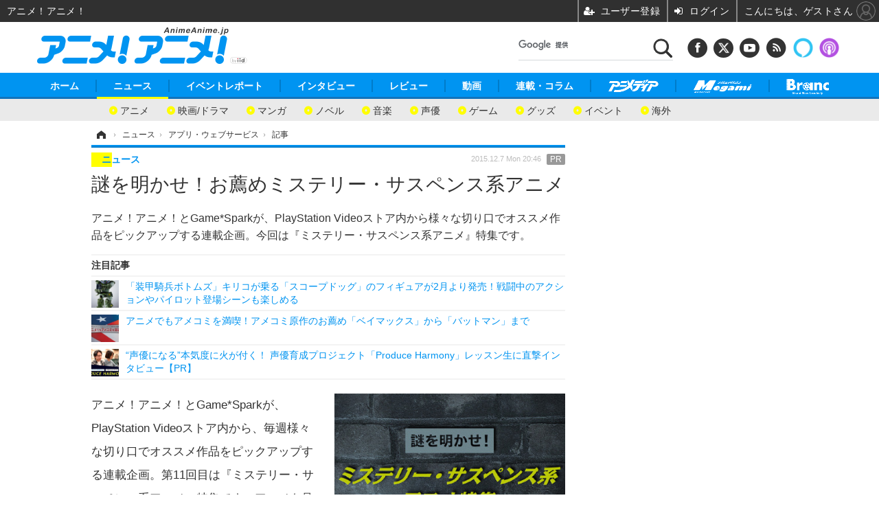

--- FILE ---
content_type: text/html; charset=utf-8
request_url: https://animeanime.jp/article/2015/12/07/26004.html
body_size: 22101
content:
<!doctype html>
<html lang="ja" prefix="og: http://ogp.me/ns#">
<head>
<meta charset="UTF-8">
<meta name="viewport" content="target-densitydpi=device-dpi, width=1280, maximum-scale=3.0, user-scalable=yes">
<meta property="fb:app_id" content="281054315302235">
<link rel="stylesheet" href="/base/css/a.css?__=2026011301">
<script type="text/javascript">
(function(w,k,v,k2,v2) {
  w[k]=v; w[k2]=v2;
  var val={}; val[k]=v; val[k2]=v2;
  (w.dataLayer=w.dataLayer||[]).push(val);
})(window, 'tpl_name', 'pages/article', 'tpl_page', 'article_1');
</script>
<script src="/base/scripts/jquery-2.1.3.min.js"></script>
<script type="text/javascript" async src="/base/scripts/a.min.js?__=2026011301"></script>

<!-- Facebook Pixel Code -->
<script>
!function(f,b,e,v,n,t,s){if(f.fbq)return;n=f.fbq=function(){n.callMethod?
n.callMethod.apply(n,arguments):n.queue.push(arguments)};if(!f._fbq)f._fbq=n;
n.push=n;n.loaded=!0;n.version='2.0';n.queue=[];t=b.createElement(e);t.async=!0;
t.src=v;s=b.getElementsByTagName(e)[0];s.parentNode.insertBefore(t,s)}(window,
document,'script','https://connect.facebook.net/en_US/fbevents.js');
fbq('init', '1665201680438262');
fbq('track', 'PageView');
fbq('track', 'ViewContent');
</script>
<noscript><img height="1" width="1" style="display:none"
src="https://www.facebook.com/tr?id=1665201680438262&ev=PageView&noscript=1"
/></noscript>
<!-- DO NOT MODIFY -->
<!-- End Facebook Pixel Code -->
<!--[if lt IE 11]>
<link rel="stylesheet" href="/feature/scripts/media_ie8.css">
<![endif]-->
    <title>謎を明かせ！お薦めミステリー・サスペンス系アニメ | アニメ！アニメ！</title>
  <meta name="keywords" content="ニュース,イベントレポート,インタビュー, レビュー,動画,連載・コラム,ビジネス,">
  <meta name="description" content="アニメ！アニメ！とGame*Sparkが、PlayStation Videoストア内から様々な切り口でオススメ作品をピックアップする連載企画。今回は『ミステリー・サスペンス系アニメ』特集です。">
  <meta name="thumbnail" content="https://animeanime.jp/imgs/ogp_f/74743.jpg">

        <meta name="twitter:title" content="謎を明かせ！お薦めミステリー・サスペンス系アニメ | アニメ！アニメ！">
    <meta name="twitter:description" content="アニメ！アニメ！とGame*Sparkが、PlayStation Videoストア内から様々な切り口でオススメ作品をピックアップする連載企画。今回は『ミステリー・サスペンス系アニメ』特集です。">
    <meta name="twitter:card" content="summary_large_image">
    <meta name="twitter:site" content="@AnimeAnime_jp">
    <meta name="twitter:url" content="https://animeanime.jp/article/2015/12/07/26004.html">
    <meta name="twitter:image" content="https://animeanime.jp/imgs/ogp_f/74743.jpg">
  
    <meta property="article:modified_time" content="2015-12-07T20:50:37+09:00">
  <meta property="og:title" content="謎を明かせ！お薦めミステリー・サスペンス系アニメ | アニメ！アニメ！">
  <meta property="og:description" content="アニメ！アニメ！とGame*Sparkが、PlayStation Videoストア内から様々な切り口でオススメ作品をピックアップする連載企画。今回は『ミステリー・サスペンス系アニメ』特集です。">


<meta property="og:type" content="article">
<meta property="og:site_name" content="アニメ！アニメ！">
<meta property="og:url" content="https://animeanime.jp/article/2015/12/07/26004.html">
<meta property="og:image" content="https://animeanime.jp/imgs/ogp_f/74743.jpg">

<link rel="apple-touch-icon" sizes="76x76" href="/base/images/touch-icon-76.png">
<link rel="apple-touch-icon" sizes="120x120" href="/base/images/touch-icon-120.png">
<link rel="apple-touch-icon" sizes="152x152" href="/base/images/touch-icon-152.png">
<link rel="apple-touch-icon" sizes="180x180" href="/base/images/touch-icon-180.png">

<meta name='robots' content='max-image-preview:large' />
<script async src="https://fundingchoicesmessages.google.com/i/pub-6205980071848979?ers=1" nonce="q9dKnA1Yb8HV307qo4onKg"></script><script nonce="q9dKnA1Yb8HV307qo4onKg">(function() {function signalGooglefcPresent() {if (!window.frames['googlefcPresent']) {if (document.body) {const iframe = document.createElement('iframe'); iframe.style = 'width: 0; height: 0; border: none; z-index: -1000; left: -1000px; top: -1000px;'; iframe.style.display = 'none'; iframe.name = 'googlefcPresent'; document.body.appendChild(iframe);} else {setTimeout(signalGooglefcPresent, 0);}}}signalGooglefcPresent();})();</script>
<script async src="/feature/adb/adberrmsg.js"></script>

<link rel="dns-prefetch" href="//securepubads.g.doubleclick.net">
<link rel="dns-prefetch" href="//c.amazon-adsystem.com">
<link rel="dns-prefetch" href="//pagead2.googlesyndication.com">
<link rel="dns-prefetch" href="//flux-cdn.com">
<script>
  var cX = cX || {}; cX.callQueue = cX.callQueue || [];
  var persistedQueryIdforPMP = "103c35db41bdb997c80835fa7c8343832c9821e5";
  cX.callQueue.push(["getUserSegmentIds", {persistedQueryId: persistedQueryIdforPMP}]);
  function getUserSegmentIdsLocal() {
    var segments = [];
    if (typeof window.localStorage === 'object' && typeof window.localStorage.getItem === 'function' && window.localStorage.getItem("_cX_segmentInfo") !== null && window.localStorage.getItem("_cX_segmentInfo").length>0) {
      segments = ((window.localStorage.getItem("_cX_segmentInfo")||"").split("/").filter(function(i){return i.indexOf(persistedQueryIdforPMP)==0})[0]||"").replace(/.+_/,"").split(".").filter(function(i){return i.length>0});
    }
    return segments;
  }
</script>
<script>
  var cX = cX || {}; cX.callQueue = cX.callQueue || [];
  window.pbjs = window.pbjs || {que: []};
  window.googletag = window.googletag || {cmd: []};
</script>
<script async='async' src="https://flux-cdn.com/client/00021/s-animeanime_00695.min.js"></script>
<script async src="https://securepubads.g.doubleclick.net/tag/js/gpt.js"></script>
<script>
cX.callQueue.push(['invoke', function() {
  window.fluxtag = {
    readyBids: {
      prebid: false, amazon: false, google: false
    },
    failSafeTimeout: 3e3,
    isFn: function isFn(object) {
      var _t = 'Function';
      var toString = Object.prototype.toString;
      return toString.call(object) === '[object ' + _t + ']';
    },
    launchAdServer: function() {
      if (!fluxtag.readyBids.prebid || !fluxtag.readyBids.amazon) {
        return;
      }
      fluxtag.requestAdServer();
    },
    requestAdServer: function() {
      if (!fluxtag.readyBids.google) {
        fluxtag.readyBids.google = true;
        googletag.cmd.push(function () {
          if (!!(pbjs.setTargetingForGPTAsync) && fluxtag.isFn(pbjs.setTargetingForGPTAsync)) {
            pbjs.que.push(function () {
              pbjs.setTargetingForGPTAsync();
            });
          }
          googletag.pubads().refresh();
        });
      }
    }
  };
}]);
</script>
<script>
cX.callQueue.push(['invoke', function() {
  setTimeout(function() {
    fluxtag.requestAdServer();
  }, fluxtag.failSafeTimeout);
}]);
</script>

<script>
cX.callQueue.push(['invoke', function() {
!function(a9,a,p,s,t,A,g){if(a[a9])return;function q(c,r){a[a9]._Q.push([c,r])}a[a9]={init:function(){q("i",arguments)},fetchBids:function(){q("f",arguments)},setDisplayBids:function(){},_Q:[]};A=p.createElement(s);A.async=!0;A.src=t;g=p.getElementsByTagName(s)[0];g.parentNode.insertBefore(A,g)}("apstag",window,document,"script","//c.amazon-adsystem.com/aax2/apstag.js");
apstag.init({pubID:'3532', adServer:'googletag', bidTimeout:2e3});
apstag.fetchBids({
  slots: [
    {slotID:'div-gpt-ad-header1', slotName:'108010001', sizes:[[728, 90],[970, 250]]},
    {slotID:'div-gpt-ad-article1', slotName:'108010004', sizes:[[300, 250],[336, 280]]},
    {slotID:'div-gpt-ad-article2', slotName:'108010005', sizes:[[300, 250],[336, 280]]},
    {slotID:'div-gpt-ad-right1', slotName:'108010002', sizes:[[300, 250],[300, 600]]},
    {slotID:'div-gpt-ad-right2', slotName:'108010003', sizes:[[300, 250],[300, 600]]}
  ]
}, function(bids){
    googletag.cmd.push(function() {
      apstag.setDisplayBids();
      fluxtag.readyBids.amazon = true;
      fluxtag.launchAdServer();
    });
});
}]);
</script>
<script>
cX.callQueue.push(['invoke', function() {
  googletag.cmd.push(function() {
    var adsng = '0';
    var pr = '0';
    adsng = '0';
    pr = '1';
    googletag.defineSlot('/2261101/108010001', [[1, 1], [728, 90], [970, 250]], 'div-gpt-ad-header1').addService(googletag.pubads()).setCollapseEmptyDiv(true);
    googletag.defineSlot('/2261101/108010002', [[300, 600], [300, 250]], 'div-gpt-ad-right1').addService(googletag.pubads()).setCollapseEmptyDiv(true);
    googletag.defineSlot('/2261101/108010003', [[300, 600], [300, 250]], 'div-gpt-ad-right2').addService(googletag.pubads()).setCollapseEmptyDiv(true);
    googletag.defineSlot('/2261101/108010004', [[300, 250], [336, 280]], 'div-gpt-ad-article1').addService(googletag.pubads()).setCollapseEmptyDiv(true);
    googletag.defineSlot('/2261101/108010005', [[300, 250], [336, 280]], 'div-gpt-ad-article2').addService(googletag.pubads()).setCollapseEmptyDiv(true);
    googletag.pubads().setTargeting('pianositeId', '1145203711540569320');
    googletag.pubads().setTargeting('pianornd', cX.library.m_rnd);
    googletag.pubads().setTargeting('pianockp', cX.getUserId());
    googletag.pubads().setTargeting('articleid108', '26004');
    googletag.pubads().setTargeting('category', '1');
    googletag.pubads().setTargeting('tpl', 'pages/article');
    googletag.pubads().setTargeting('adsng', adsng);
    googletag.pubads().setTargeting('pr', pr);
    googletag.pubads().setTargeting('CxSegments', cX.getUserSegmentIds({persistedQueryId:'103c35db41bdb997c80835fa7c8343832c9821e5'}));
    googletag.pubads().enableSingleRequest();
    googletag.pubads().disableInitialLoad();
    googletag.enableServices();
    if (!!(window.pbFlux) && !!(window.pbFlux.prebidBidder) && fluxtag.isFn(window.pbFlux.prebidBidder)) {
      pbjs.que.push(function () {
        window.pbFlux.prebidBidder();
      });
    } else {
      fluxtag.readyBids.prebid = true;
      fluxtag.launchAdServer();
    }
  });
}]);
</script>

<meta name="cXenseParse:pageclass" content="article">
<meta name="cXenseParse:iid-articleid" content="26004">
<meta name="cXenseParse:iid-article-title" content="謎を明かせ！お薦めミステリー・サスペンス系アニメ">
<meta name="cXenseParse:iid-page-type" content="記事ページ">
<meta name="cXenseParse:iid-page-name" content="article_1">
<meta name="cXenseParse:iid-category" content="ニュース">
<meta name="cXenseParse:iid-subcategory" content="アプリ・ウェブサービス">
<meta name="cXenseParse:iid-hidden-adsense" content="false">
<meta name="cXenseParse:iid-hidden-other-ad" content="false">
<meta name="cXenseParse:iid-giga-name" content="PlayStation Video特集企画">
<meta name="cXenseParse:iid-giga-info" content="413:PlayStation Video特集企画">
<meta name="cXenseParse:iid-article-type" content="PR記事">
<meta name="cXenseParse:iid-provider-name" content="アニメ！アニメ！">
<meta name="cXenseParse:author" content="Sponsored by ソニー・コンピュータエンタテインメント">
<meta name="cXenseParse:recs:publishtime" content="2015-12-07T20:46:35+0900">
<meta name="cxenseparse:iid-publish-yyyy" content="2015">
<meta name="cxenseparse:iid-publish-yyyymm" content="201512">
<meta name="cxenseparse:iid-publish-yyyymmdddd" content="20151207">
<meta name="cxenseparse:iid-page-total" content="1">
<meta name="cxenseparse:iid-page-current" content="1">
<meta name="cxenseparse:iid-character-count" content="1011">
<meta name="cXenseParse:iid-categories" content="PlayStation Video特集企画" />
<script async src="https://cdn.cxense.com/track_banners_init.js"></script><script>var dataLayer = dataLayer || [];dataLayer.push({'customCategory': 'news','customSubCategory': 'net','customProvider': 'アニメ！アニメ！','customAuthorId': '','customAuthorName': 'Sponsored by ソニー・コンピュータエンタテインメント','customPrimaryGigaId': '413','customPrimaryGigaName': 'PlayStation Video特集企画'});</script>        

<link rel="canonical" href="https://animeanime.jp/article/2015/12/07/26004.html">
<link rel="alternate" media="only screen and (max-width: 640px)" href="https://s.animeanime.jp/article/2015/12/07/26004.html">
<link rel="alternate" type="application/rss+xml" title="RSS" href="https://animeanime.jp/rss20/index.rdf">

</head>

<body class="thm-page-arti-detail page-cate--news page-cate--news-net page-subcate--net " data-nav="news">
<noscript><iframe src="//www.googletagmanager.com/ns.html?id=GTM-5PP5NP"
height="0" width="0" style="display:none;visibility:hidden"></iframe></noscript>
<script>
(function(w,d,s,l,i){w[l]=w[l]||[];w[l].push({'gtm.start':
new Date().getTime(),event:'gtm.js'});var f=d.getElementsByTagName(s)[0],
j=d.createElement(s),dl=l!='dataLayer'?'&l='+l:'';j.async=true;j.src=
'//www.googletagmanager.com/gtm.js?id='+i+dl;f.parentNode.insertBefore(j,f);
})(window,document,'script','dataLayer','GTM-5PP5NP');
</script>


<header class="thm-header">
  <div class="header-wrapper cf">
<div class="header-logo">
  <a class="link" href="https://animeanime.jp/" data-sub-title=""><img class="logo" src="/base/images/header-logo.2026011301.png" alt="アニメ！アニメ！"></a>
</div><div class="header-control">
  <ul class="control-list">
    <!-- li class="memberLink">
      <a class="et--memberLogin" href="" target="_blank">
        <p class="login">メールマガジン</p>
      </a>
    </li -->
    <li class="item item--social">
      <a class="link icon icon--header-facebook" href="https://www.facebook.com/animeanimejpn" target="_blank"></a><!-- == FB アイコンやテキストが入ります == -->
      <a class="link icon icon--header-twitter" href="https://twitter.com/AnimeAnime_jp" target="_blank"></a><!-- == TW アイコンやテキストが入ります == -->
      <a class="link icon icon--header-youtube" href="https://www.youtube.com/user/animeanimeno1" target="_blank"></a><!-- == YouTube アイコンやテキストが入ります == -->
      <a class="link icon icon--header-feed" href="https://animeanime.jp/rss20/index.rdf" target="_blank"></a><!-- == RSS アイコンやテキストが入ります == -->
      <a class="link ico-alexa" href="https://www.amazon.co.jp/IID-Inc-%E3%82%A2%E3%83%8B%E3%83%A1%EF%BC%81%E3%82%A2%E3%83%8B%E3%83%A1%EF%BC%81-%E6%9C%80%E6%96%B0%E3%82%A2%E3%83%8B%E3%83%A1%E6%83%85%E5%A0%B1/dp/B0771KWNNQ" title="【Alexaスキル】アニメ！アニメ！ 最新アニメ情報" target="_blank"></a>
      <a class="link ico-podcast" href="https://itunes.apple.com/jp/podcast/id1391531948" title="【Podcast】アニメ！アニメ！ News" target="_blank"></a>
    </li>
    <li class="item item--google-search" id="gcse">
      <div class="gcse-searchbox-only" data-resultsurl="/pages/search.html"></div>
    </li>
  </ul>
</div>
  </div>
<nav class="thm-nav global-nav js-global-nav">
  <ul class="nav-main-menu js-main-menu">
    <li class="item js-nav-home"><a href="/" class="link">ホーム</a>
<!-- : ホーム配下にもサブナビゲーションが入る場合があります -->
<!-- : 例) http://www.cinemacafe.net/ -->
      <ul class="nav-sub-menu js-sub-menu" style="left: 16.15px;">

        <li class="sub-item"><a  class="link" href="https://animeanime.jp/article/2025/12/24/94687.html">2026年冬アニメ一覧</a></li>
        <li class="sub-item"><a  class="link" href="https://animeanime.jp/article/2025/09/17/92707.html">2025年秋アニメ一覧</a></li>
        <li class="sub-item"><a  class="link" href="https://animeanime.jp/article/ranking/">人気記事TOP10</a></li>
      </ul><!-- /.nav-sub-menu -->
    </li>
    <li class="item js-nav-news"><a href="/category/news/" class="link">ニュース</a>
      <ul class="nav-sub-menu js-sub-menu" style="left: 144.583px;">

        <li class="sub-item"><a  class="link" href="/category/news/latest/latest/">アニメ</a></li>
        <li class="sub-item"><a  class="link" href="/category/news/film/latest/">映画/ドラマ</a></li>
        <li class="sub-item"><a  class="link" href="/category/news/manga/latest/">マンガ</a></li>
        <li class="sub-item"><a  class="link" href="/category/news/novel/latest/">ノベル</a></li>
        <li class="sub-item"><a  class="link" href="/category/news/music/latest/">音楽</a></li>
        <li class="sub-item"><a  class="link" href="/category/news/voice_actor/latest/">声優</a></li>
        <li class="sub-item"><a  class="link" href="/category/news/game/latest/">ゲーム</a></li>
        <li class="sub-item"><a  class="link" href="/category/news/goods/latest/">グッズ</a></li>
        <li class="sub-item"><a  class="link" href="/category/news/event/latest/">イベント</a></li>
        <li class="sub-item"><a  class="link" href="/category/news/oversea/latest/">海外</a></li>
      </ul><!-- /.nav-sub-menu -->
    </li><!-- /.item -->
    <li class="item js-nav-report"><a class="link" href="/category/report/">イベントレポート</a>
      <ul class="nav-sub-menu js-sub-menu" style="left: 284.033px;">

        <li class="sub-item"><a  class="link" href="/category/report/japan/latest/">アニメ</a></li>
        <li class="sub-item"><a  class="link" href="/category/report/film/latest/">映画</a></li>
        <li class="sub-item"><a  class="link" href="/category/report/artist/latest/">ライブ</a></li>
        <li class="sub-item"><a  class="link" href="/category/report/theater/latest/">舞台</a></li>
        <li class="sub-item"><a  class="link" href="/category/report/oversea/latest/">海外イベント</a></li>
        <li class="sub-item"><a  class="link" href="/category/report/seminar/latest/">ビジネス</a></li>
      </ul><!-- /.nav-sub-menu -->
    </li><!-- /.item -->
    <li class="item js-nav-interview"><a href="/category/interview/" class="link">インタビュー</a>
      <ul class="nav-sub-menu js-sub-menu" style="left: 483.2px;">

        <li class="sub-item"><a  class="link" href="/category/interview/creator/latest/">スタッフ</a></li>
        <li class="sub-item"><a  class="link" href="/category/interview/voiceactor/latest/">声優</a></li>
        <li class="sub-item"><a  class="link" href="/category/interview/talent/latest/">俳優・タレント</a></li>
        <li class="sub-item"><a  class="link" href="/category/interview/artist/latest/">アーティスト</a></li>
        <li class="sub-item"><a  class="link" href="/category/interview/business/latest/">ビジネス</a></li>
      </ul><!-- /.nav-sub-menu -->
    </li><!-- /.item -->
    <li class="item js-nav-review"><a href="/category/review/" class="link">レビュー</a>
      <ul class="nav-sub-menu js-sub-menu" style="left: 623.317px;">

        <li class="sub-item"><a  class="link" href="/category/review/anime/latest/">アニメ</a></li>
        <li class="sub-item"><a  class="link" href="/category/review/film/latest/">実写</a></li>
        <li class="sub-item"><a  class="link" href="/category/review/book/latest/">書評</a></li>
        <li class="sub-item"><a  class="link" href="/category/review/event/latest/">イベント</a></li>
        <li class="sub-item"><a  class="link" href="/category/review/game/latest/">ゲーム</a></li>
        <li class="sub-item"><a  class="link" href="/category/review/tabletalk/latest/">座談会</a></li>
      </ul><!-- /.nav-sub-menu -->
    </li><!-- /.item -->
    <li class="item js-nav-video"><a href="/category/video/" class="link">動画</a>
      <ul class="nav-sub-menu js-sub-menu" style="right: -603.7px;">

        <li class="sub-item"><a  class="link" href="/category/video/anime/latest/">アニメ</a></li>
        <li class="sub-item"><a  class="link" href="/category/video/film/latest/">映画/ドラマ</a></li>
        <li class="sub-item"><a  class="link" href="/category/video/animeanimetv/latest/">アニメ！アニメ！TV</a></li>
        <li class="sub-item"><a  class="link" href="https://www.cinemacafe.net/feature/abematv/">ABEMA Cafe</a></li>
      </ul><!-- /.nav-sub-menu -->
    </li><!-- /.item -->
    <li class="item js-nav-column"><a href="/category/column/" class="link">連載・コラム</a></li><!-- /.item -->
    <!-- li class="item js-nav-gigaindex-2707"><a href="/special/2707/recent/" class="link"><img class="nav-logo" src="/feature/images/logo-jump-toon.png" alt="【PR】ジャンプTOON" style="top:-9.4px; height:30px;"></a></li -->
    <li class="item"><a href="/special/1455/recent/" class="link"><img class="nav-logo" src="/base/images/logo-animedia.png" alt="アニメディア"></a></li>
    <li class="item"><a href="/special/1470/recent/" class="link"><img class="nav-logo" src="/base/images/logo-megami.png" alt="メガミマガジン"></a></li>
    <li class="item"><a href="https://branc.jp/" class="link" target="_blank" rel="noopener"><img class="nav-logo" src="/base/images/logo-branc.png" alt="Branc"></a></li>
  </ul><!-- /.nav-main-menu -->
</nav><!-- /.thm-nav --><!-- ========== jack AD ========== -->
<div class="jackad">
<ul class="fixed-item">
<!-- 左右ジャックバナー -->
<li class="left"><script src="https://deliver.ads2.iid.jp/ads/?js=1;position=174;"></script></li>
<li class="right"><script src="https://deliver.ads2.iid.jp/ads/?js=1;position=228;"></script></li>
</ul>
<!-- メニュー下、ワイド幅ジャック広告 -->
<script src="https://deliver.ads2.iid.jp/ads/?js=1;position=82;"></script>
</div>

<style type="text/css">
.thm-footer { margin-top: -660px; padding-top: 660px; }
.fixed-item .left { left:-200px; }
.fixed-item .right { right:-200px; }
.jackad #player { position: absolute; top:0; right: 0; }
.cover { display: none; }
</style>

<link rel="stylesheet" href="/feature/jackAD/jack_1040.css">
<script type="text/javascript" src="/feature/jackAD/jack.js"></script>
<!-- ========== /jack AD ========== -->

<!-- global_nav -->
</header>

<div class="thm-body cf">
  <div class="breadcrumb">
<span id="breadcrumbTop"><a class="link" href="https://animeanime.jp/"><span class="item icon icon-bc--home">ホーム</span></a></span>
<i class="separator icon icon-bc--arrow"> › </i>
<span id="BreadcrumbSecond">
  <a class="link" href="/category/news/">
    <span class="item icon icon-bc--news">ニュース</span>
  </a>
</span>
<i class="separator icon icon-bc--arrow"> › </i>
<span id="BreadcrumbLast">
  <a class="link" href="/category/news/net/latest/">
    <span class="item icon icon-bc--net">アプリ・ウェブサービス</span>
  </a>
</span>
<i class="separator icon icon-bc--arrow"> › </i>
    <span class="item">記事</span>
  </div>
  <main class="thm-main">
<header class="arti-header">
      <h1 class="head">謎を明かせ！お薦めミステリー・サスペンス系アニメ</h1>
    <p class="arti-summary">アニメ！アニメ！とGame*Sparkが、PlayStation Videoストア内から様々な切り口でオススメ作品をピックアップする連載企画。今回は『ミステリー・サスペンス系アニメ』特集です。</p>
  <div class="group">
    <span class="category-group-name">ニュース</span>
  </div>
  <div class="date">
    <time class="pubdate" itemprop="datePublished" datetime="2015-12-07T20:46:35+09:00">2015.12.7 Mon 20:46</time>
    <span class="pr">PR</span>
  </div>
</header>














<i class="recommended-ttl">注目記事</i>
<ul class="recommended-list">
    <li class="item"><a class="link" href="/article/2026/01/16/95190.html">
      <img class="figure" src="/imgs/thumb_l/831247.jpg" alt="「装甲騎兵ボトムズ」キリコが乗る「スコープドッグ」のフィギュアが2月より発売！戦闘中のアクションやパイロット登場シーンも楽しめる・画像" width="100" height="100">
      <p class="title">「装甲騎兵ボトムズ」キリコが乗る「スコープドッグ」のフィギュアが2月より発売！戦闘中のアクションやパイロット登場シーンも楽しめる</p>
  </a></li>
      <li class="item"><a class="link" href="/article/2015/11/23/25797.html">
      <img class="figure" src="/imgs/thumb_l/73871.jpg" alt="アニメでもアメコミを満喫！アメコミ原作のお薦め「ベイマックス」から「バットマン」まで・画像" width="100" height="100">
      <p class="title">アニメでもアメコミを満喫！アメコミ原作のお薦め「ベイマックス」から「バットマン」まで</p>
  </a></li>
      <li class="item"><a class="link" href="https://animeanime.jp/article/2025/12/25/94724.html">
      <img class="figure" src="/imgs/thumb_l/825921.jpg" alt="“声優になる”本気度に火が付く！ 声優育成プロジェクト「Produce Harmony」レッスン生に直撃インタビュー【PR】・画像" width="100" height="100">
      <p class="title">“声優になる”本気度に火が付く！ 声優育成プロジェクト「Produce Harmony」レッスン生に直撃インタビュー【PR】</p>
  </a></li>
  </ul><div class="arti-content arti-content--vertical">
  <div class="arti-side-content">

    <div class="figure-area">
      <figure class="figure">
        <img class="image" src="/imgs/p/F0wY7sTvXbM-zUyY3Ct0qjajM6ytrq_oqaqr/74743.jpg" alt="謎を明かせ！お薦めミステリー・サスペンス系アニメ" width="400" height="293">
      </figure>
      <ul class="thumb-list cf">
        <li class="item"><a class="link" href="/article/img/2015/12/07/26004/74743.html"><img class="image" src="/imgs/sq_sl/74743.jpg" alt="謎を明かせ！お薦めミステリー・サスペンス系アニメ"></a></li>
      </ul>
    </div>
<aside class="arti-giga">
  <p class="list-short-title"><a class="linked-title" href="/special/413/recent/PlayStation+Video%E7%89%B9%E9%9B%86%E4%BC%81%E7%94%BB">PlayStation Video特集企画 特別編集</a></p>
  <ul class="giga-list">
    <li class="item item--cate-feature item--cate-feature-others item--subcate-others"><a class="link" href="/article/2015/12/12/26069.html" title="彼女といっしょに観たいアニメって何？お薦めアニメ特集">彼女といっしょに観たいアニメって何？お薦めアニメ特集</a></li>
    <li class="item item--cate-feature item--cate-feature-others item--subcate-others"><a class="link" href="/article/2015/11/23/25797.html" title="アニメでもアメコミを満喫！アメコミ原作のお薦め「ベイマックス」から「バットマン」まで">アニメでもアメコミを満喫！アメコミ原作のお薦め「ベイマックス」から「バットマン」まで</a></li>
    <li class="item item--cate-feature item--cate-feature-others item--subcate-others"><a class="link" href="/article/2015/11/21/25778.html" title="アニメで楽しむスポーツの秋のお薦め作品">アニメで楽しむスポーツの秋のお薦め作品</a></li>
  </ul>
  <p class="send-msg"><a class="link" href="https://www.iid.co.jp/contact/media_contact.html?recipient=anime" rel="nofollow"><i class="icon icon--mail"></i>編集部にメッセージを送る</a></p>
</aside>
  </div>
<article class="arti-body cf cXenseParse editor-revolution">
  アニメ！アニメ！とGame*Sparkが、PlayStation Videoストア内から、毎週様々な切り口でオススメ作品をピックアップする連載企画。第11回目は『ミステリー・サスペンス系アニメ』特集です。アニメを見て単にアクションやドラマを楽しむだけでなく、劇中のキャラクターと一緒になって知恵を働かせたり、謎解きに挑戦したい！ そんな楽しみ方ができるのが、ミステリー・サスペンス系アニメの魅力です。 編集部が、あなたの頭脳に挑戦する作品を選んでみました。<br /><br />【編集部から一言】<br />エンタテインメントの王道といえば、謎解き＝ミステリー。謎が解けた時の爽快感はとびっきり最高な瞬間です。「真実はいつもひとつ！」（名探偵コナン）の言葉に、アドレナリンも高まります。『ギャラリーフェイク』はミステリーには欠かせない美術品の世界を舞台に贋作をテーマに毎回頭脳戦が繰り広げられます。一方で物語の最終回ギリギリまで謎を引っ張ったのが『東のエデン』。長く待たされるだけに謎の解きの感動もより大きくなるはずです。<br /><br /><div style="text-align:center"><table border="0" align="center" cellpadding="0" cellspacing="0"><tbody><tr> <td><a href="https://store.playstation.com/#!/ja-jp/テレビ番組/series/ギャラリーフェイク/cid=JV0010-NPMA37104_CN-0000000000146464?EMCID=jVDvideoch0026-web0011" target="_blank" rel="nofollow">/<img style="border:solid 1px #999999; margin-right:10px;" src="http://www.gamespark.jp/imgs/zoom/127894.jpg"></a></td><td><a href="https://store.playstation.com/#!/ja-jp/ビデオ/東のエデン-劇場版ii-paradise-lost/cid=JV0080-NPMA55581_CN-0000000000285087?EMCID=jVDvideoch0026-web0011" target="_blank" rel="nofollow">/<img style="border:solid 1px #999999;" src="http://www.gamespark.jp/imgs/zoom/127895.jpg"></a></td></tr><tr><td><font size="3"><strong>ギャラリーフェイク</strong></font></td><td><font size="3"><strong>東のエデン 劇場版II Paradise Lost</strong></font></td></tr><tr><td><a href="https://store.playstation.com/#!/ja-jp/テレビ番組/series/名探偵コナン-第3シーズン（1998年放送分）/cid=JV0230-NPMA33163_CN-0000000000113185?EMCID=jVDvideoch0026-web0011" target="_blank" rel="nofollow">/<img style="border:solid 1px #999999; margin-right:10px;" src="http://www.gamespark.jp/imgs/zoom/127896.jpg"></a></td><td><a href="https://store.playstation.com/#!/ja-jp/ビデオ/ルパン三世-ワルサーp38/cid=JV0390-NPMA34502_CN-0000000000127771?EMCID=jVDvideoch0026-web0011" target="_blank" rel="nofollow">/<img style="border:solid 1px #999999;" src="http://www.gamespark.jp/imgs/zoom/127897.jpg"></a></td></tr><tr> <td><font size="3"><strong>名探偵コナン 第3シーズン（1998年放送分）</strong></font></td><td><font size="3"><strong>ルパン三世　ワルサーP38</strong></font></td></tr></tbody></table><table border="0" align="center" cellpadding="0" cellspacing="0"><tbody><tr><td><a href="https://store.playstation.com/#!/ja-jp/テレビ番組/series/魍魎の匣/cid=JV0030-NPMA29491_CN-0000000000080119?EMCID=jVDvideoch0026-web0011" target="_blank" rel="nofollow">/<img style="border:solid 1px #999999; margin-right:10px;" src="http://www.gamespark.jp/imgs/zoom/127898.jpg"></a></td></tr><tr> <td><font size="3"><strong>魍魎の匣</strong></font></td></tr></tbody></table></div><br />このほかにも多数の作品をまとめているので、PlayStation Videoストア上でチェックしてみてください。読者のみなさんのオススメ作品もコメント欄やTwitterで教えてください！<br /><br /><div style="text-align:center"><a href="https://store.playstation.com/#!/ja-jp/cid=PN.CH.JP-PN.CH.MIXED.JP-GS_20151111?EMCID=jVDvideoch0026-web0011" target="_blank" rel="nofollow">/<img src="http://www.gamespark.jp/imgs/zoom/127899.jpg" alt="" style="border: 0px solid #BBBBBB ;" border="0" /></a></div><br />ギャラリーフェイク　（C）細野不二彦／小学館・テレビ東京・GALLERY FAKE project<br />東のエデン 劇場版II Paradise Lost　（C）東のエデン製作委員会<br />名探偵コナン 第3シーズン（1998年放送分） （C）青山剛昌／小学館・読売テレビ・TMS 1996<br />ルパン三世　ワルサーP38　原作：モンキー・パンチ （C）TMS<br />魍魎の匣　（C）京極夏彦／VAP・マッドハウス・NTV・D.N.ドリームパートナーズ　キャラクターデザイン原案：CLAMP（C）2008 CLAMP</font><br /><br />[<a href="http://www.gamespark.jp/article/2015/11/13/61743.html" target="_blank" rel="nofollow">/Game*Spark／gamespark.jp</a>より転載記事]
</article>
<span class="writer writer-name">《Sponsored by ソニー・コンピュータエンタテインメント》</span>


</div>




<div id="cxj_feedde43b982ad0486a7eb0a22e625ecf834093b"></div>
<script type="text/javascript">
    var cX = window.cX = window.cX || {}; cX.callQueue = cX.callQueue || [];
    cX.CCE = cX.CCE || {}; cX.CCE.callQueue = cX.CCE.callQueue || [];
    cX.CCE.callQueue.push(['run',{
        widgetId: 'feedde43b982ad0486a7eb0a22e625ecf834093b',
        targetElementId: 'cxj_feedde43b982ad0486a7eb0a22e625ecf834093b',
        width: '100%',
        height: '1'
    }]);
</script>
<script src="https://deliver.ads2.iid.jp/ads/?js=1;position=853;"></script>


<script>console.log('aw1-3')</script>

<aside class="main-ad w-rect cf" style="min-height:280px;display:flex;justify-content:center;align-items:center;margin:30px 0 30px 0;">
  <div class="rect">
    <div id='div-gpt-ad-article1'>
<script type='text/javascript'>cX.callQueue.push(['invoke', function() {googletag.cmd.push(function() { googletag.display('div-gpt-ad-article1'); });}]);</script>
    </div>
  </div>
  <div class="rect">
    <div id='div-gpt-ad-article2'>
<script type='text/javascript'>cX.callQueue.push(['invoke', function() {googletag.cmd.push(function() { googletag.display('div-gpt-ad-article2'); });}]);</script>
    </div>
  </div>
</aside>

<div class="cynergi-widget">
  <div style="font-size:14px;font-weight:normal;margin:0;padding:0;">【注目の記事】[PR]</div>
  <div id="itxWidget-1064" class="itx-widget"></div>
  <div id="itxWidget-1015" class="itx-widget"></div>
</div>
<script type="text/javascript" async src="https://widget.iid-network.jp/assets/widget.js"></script>
<ul class="thumb-list cf">

  <li class="item">
    <a class="link" href="/article/img/2015/12/07/26004/74743.html">
      <img class="image" src="/imgs/sq_sl/74743.jpg" alt="謎を明かせ！お薦めミステリー・サスペンス系アニメ" width="120" height="120">
    </a>
  </li>
</ul>


<aside class="main-ad w-rect cf">

<script src="https://deliver.ads2.iid.jp/ads/?js=1;position=74;"></script>

</aside><section class="share-block">
  <div class="arti-sharing">
    <ul class="arti-sharing-inner">
      <li class="item item--facebook"><a class="link clickTracker" href="https://www.facebook.com/sharer/sharer.php?u=https://animeanime.jp/article/2015/12/07/26004.html" target="_blank" rel="nofollow">
        <svg class="svg-facebook" fill="#fff" width="11" data-name="facebook" xmlns="http://www.w3.org/2000/svg" viewBox="0 0 74.9 149.8">
          <title>facebook</title>
          <path d="M114.1,170.6H80.9v-72H64.3V71.8H80.9V55.7c0-21.9,9.4-34.9,36-34.9H139V47.6H125.2c-10.4,0-11.1,3.8-11.1,10.7V71.7h25.1l-2.9,26.8H114.1v72.1Z" transform="translate(-64.3 -20.8)"/>
        </svg>
        <span class="label">シェア</span></a></li>
      <li class="item item--twitter"><a class="link clickTracker" href="https://twitter.com/intent/tweet?url=https://animeanime.jp/article/2015/12/07/26004.html&text=謎を明かせ！お薦めミステリー・サスペンス系アニメ" target="_blank" rel="nofollow">
        <svg class="svg-twitter" fill="#fff" width="26" viewBox="0 0 24 24" aria-hidden="true"><g><path d="M18.244 2.25h3.308l-7.227 8.26 8.502 11.24H16.17l-5.214-6.817L4.99 21.75H1.68l7.73-8.835L1.254 2.25H8.08l4.713 6.231zm-1.161 17.52h1.833L7.084 4.126H5.117z"></path></g></svg>
        <span class="label">ポスト</span></a></li>
      <li class="item item--hatena"><a class="link clickTracker" href="http://b.hatena.ne.jp/add?mode=confirm&url=https://animeanime.jp/article/2015/12/07/26004.html&title=謎を明かせ！お薦めミステリー・サスペンス系アニメ" target="_blank" rel="nofollow">
        <svg class="svg-hatebu" fill="#fff" width="18" data-name="hatebu" xmlns="http://www.w3.org/2000/svg" viewBox="0 0 132.3 113.1">
          <title>hatebu</title>
          <path d="M81.5,58.3a27.65,27.65,0,0,0-7.9-5.6c-0.3-.1-0.5-0.3-0.8-0.4,0.2-.1.4-0.3,0.6-0.4a26.42,26.42,0,0,0,6.1-6.4,28.27,28.27,0,0,0,3.6-7.9A31.23,31.23,0,0,0,84.2,29c0-9.7-3.9-17.1-11.5-22C65.4,2.4,55.1.1,41,.1H0v113H39c15.7,0,28-2.9,36.5-8.8,8.9-6.1,13.4-15.2,13.4-27.2a27.8,27.8,0,0,0-2-10.6A25.44,25.44,0,0,0,81.5,58.3ZM28.4,22.5h10a37.88,37.88,0,0,1,8.2.8,14.48,14.48,0,0,1,5,2.1A7.08,7.08,0,0,1,54,28.2a10.7,10.7,0,0,1,.8,4.1,14,14,0,0,1-.9,4.7,9.1,9.1,0,0,1-2.5,3.5,12.66,12.66,0,0,1-4.9,2.6,26.7,26.7,0,0,1-8.1,1h-10V22.5ZM57.5,82.3a9.88,9.88,0,0,1-3.2,3.9A15.46,15.46,0,0,1,48.7,89a28.78,28.78,0,0,1-8.3,1.1h-12V66H38.8c7.1,0,12.3,1.1,15.5,3.3a9.2,9.2,0,0,1,4.3,8.1A11.7,11.7,0,0,1,57.5,82.3Z" transform="translate(0 0)"/>
          <circle cx="117.5" cy="98.2" r="14.8"/>
          <rect x="103.3" width="28.5" height="75.1"/>
        </svg>
        <span class="label">ブックマーク</span></a></li>
      <li class="item item--pocket"><a data-label="Pocketで後で読む" class="link clickTracker" href="http://getpocket.com/edit?url=https://animeanime.jp/article/2015/12/07/26004.html" target="_blank" rel="nofollow">
        <svg class="svg-pocket" fill="#fff" width="20" data-name="Pocket" xmlns="http://www.w3.org/2000/svg" viewBox="0 0 137.63 123.98">
          <title>Pocket</title>
          <path d="M155.3,40.2H44.93A13.67,13.67,0,0,0,31.3,53.83v47.69h0.29a68.8,68.8,0,0,0,137.05,0h0.29V53.83A13.67,13.67,0,0,0,155.3,40.2ZM138.46,92l-32.13,32.13a9.09,9.09,0,0,1-12.85,0L61.36,92A9.08,9.08,0,1,1,74.21,79.15l25.7,25.7,25.7-25.7A9.08,9.08,0,0,1,138.46,92Z" transform="translate(-31.3 -40.2)"/>
        </svg>
        <span class="label">後で読む</span></a></li>
    </ul>
  </div>
</section>


<script class="recruitment-box-updater"
    data-instance-id="box1"
    data-limit="6"
    data-start="1"
    src="/base/scripts/recruitmentBoxUpdater.js?2025072801"
    data-api-url="https://recruitbox.media.iid.jp/sites/animeanime.jp.json">
</script>

<section class="main-pickup">
  <h2 class="caption">編集部おすすめの記事</h2>
  <ul class="pickup-list cf">


    <li class="item item--box item--cate-feature item--cate-feature-others item--subcate-others"><a class="link" href="/article/2015/11/23/25797.html?pickup_list_click1=true">
      <article class="pickup-content">
        <img class="figure" src="/imgs/list_m/73871.jpg" alt="アニメでもアメコミを満喫！アメコミ原作のお薦め「ベイマックス」から「バットマン」まで 画像" width="260" height="173">
        <span class="figcaption">アニメでもアメコミを満喫！アメコミ原作のお薦め「ベイマックス」から「バットマン」まで<time class="date" datetime="2015-11-23T12:11:48+09:00">15年11月23日</time></span>
      </article>
    </a></li>

    <li class="item item--box item--cate-feature item--cate-feature-others item--subcate-others"><a class="link" href="/article/2015/11/21/25778.html?pickup_list_click2=true">
      <article class="pickup-content">
        <img class="figure" src="/imgs/list_m/73780.jpg" alt="アニメで楽しむスポーツの秋のお薦め作品 画像" width="260" height="173">
        <span class="figcaption">アニメで楽しむスポーツの秋のお薦め作品<time class="date" datetime="2015-11-21T16:00:06+09:00">15年11月21日</time></span>
      </article>
    </a></li>

    <li class="item item--box item--cate-feature item--cate-feature-others item--subcate-others"><a class="link" href="/article/2015/10/17/25343.html?pickup_list_click3=true">
      <article class="pickup-content">
        <img class="figure" src="/imgs/list_m/71701.jpg" alt="俺の歌を聴け！お薦めバンド・アイドル系アニメは 「BECK」や「Angel Beats!」も 画像" width="260" height="173">
        <span class="figcaption">俺の歌を聴け！お薦めバンド・アイドル系アニメは 「BECK」や「Angel Beats!」も<time class="date" datetime="2015-10-17T17:30:05+09:00">15年10月17日</time></span>
      </article>
    </a></li>

    <li class="item item--box item--cate-news item--cate-news-film item--subcate-film"><a class="link" href="/article/2015/11/06/25587.html?pickup_list_click4=true">
      <article class="pickup-content">
        <img class="figure" src="/base/images/noimage.png" alt="アニメファンにもお薦め　今週注目の映画: ナチスから美術品を奪還する「ミケランジェロ・プロジェクト」 画像" width="260" height="173">
        <span class="figcaption">アニメファンにもお薦め　今週注目の映画: ナチスから美術品を奪還する「ミケランジェロ・プロジェクト」<time class="date" datetime="2015-11-06T20:01:15+09:00">15年11月6日</time></span>
      </article>
    </a></li>
  </ul>
</section>

<section class="main-feature">
  <h2 class="caption">特集</h2>
  <div class="feature-group">
    <h3 class="feature-title"><a class="link" href="/special/413/recent/PlayStation+Video%E7%89%B9%E9%9B%86%E4%BC%81%E7%94%BB">PlayStation Video特集企画</a></h3>
    <ul class="feature-list cf">

      <li class="item item--main item--cate-feature item--cate-feature-others item--subcate-others"><a class="link" href="/article/2015/12/12/26069.html">
        <article class="feature-content">
          <img class="figure" src="/imgs/list_m/75055.jpg" alt="彼女といっしょに観たいアニメって何？お薦めアニメ特集" width="260" height="173">
          <span class="figcaption">
            <span class="title">彼女といっしょに観たいアニメって何？お薦めアニメ特集</span>
            <time class="date" datetime="2015-12-12T10:58:47+09:00">2015.12.12 Sat 10:58</time>
            <p class="lead">アニメ！アニメ！とGame*Sparkが贈る、連載特集企画。第12回目…</p>
          </span>
        </article>
      </a></li>

      <li class="item item--sub item--cate-feature item--cate-feature-others item--subcate-others"><a class="link" href="/article/2015/11/23/25797.html">
        <article class="feature-content">
          <img class="figure" src="/imgs/list_m/73871.jpg" alt="アニメでもアメコミを満喫！アメコミ原作のお薦め「ベイマックス」から「バットマン」まで" width="260" height="173">
          <span class="figcaption">
            <span class="title">アニメでもアメコミを満喫！アメコミ原作のお薦め「ベイマックス」から「バットマン」まで</span>
            <time class="date" datetime="2015-11-23T12:11:48+09:00">2015.11.23 Mon 12:11</time>
          </span>
        </article>
      </a></li>

      <li class="item item--sub item--cate-feature item--cate-feature-others item--subcate-others"><a class="link" href="/article/2015/11/21/25778.html">
        <article class="feature-content">
          <img class="figure" src="/imgs/list_m/73780.jpg" alt="アニメで楽しむスポーツの秋のお薦め作品" width="260" height="173">
          <span class="figcaption">
            <span class="title">アニメで楽しむスポーツの秋のお薦め作品</span>
            <time class="date" datetime="2015-11-21T16:00:06+09:00">2015.11.21 Sat 16:00</time>
          </span>
        </article>
      </a></li>
    </ul>
  </div>
</section>

            
<div class="OUTBRAIN" data-src="DROP_PERMALINK_HERE" data-widget-id="AR_10"></div>
<script type="text/javascript" async="async" src="//widgets.outbrain.com/outbrain.js"></script>


  </main>
  <aside class="thm-aside">

<div class="sidebox sidebox-ad">
<div class="sidebox" style="height:600px; margin-top:0px; position:relative;">
    <div class="sidebox-ad-top" style="position:absolute;">

<div id='div-gpt-ad-right1'>
<script type='text/javascript'>
cX.callQueue.push(['invoke', function() {
googletag.cmd.push(function() { googletag.display('div-gpt-ad-right1'); });
}]);
</script>
</div>

    </div>
</div>
<script>
$(window).scroll(function() {
	$("div.sidebox-ad-top").each(function(){
		var menuTopMargin = 90;
		var parentY = $(this).parent().offset().top;
		var parentH = $(this).parent().height();
		var targetScrollValue = parentY - menuTopMargin;
		var wScrollvalue = $(window).scrollTop();
		var obj = {};
		$("span.test").text(parentY);
		if(wScrollvalue > targetScrollValue){
			if(wScrollvalue > (parentY + parentH) - (menuTopMargin +$(this).height()) ){
				obj = {
					position: "absolute",
					top: parentH - $(this).height()
					};
				}
			else{
				obj = {
					position: "fixed",
					top: menuTopMargin
					};
				}
			}
		else{
			obj = {
				position: "absolute",
				top: "0"
				};
			}
		$(this).css(obj); //cssを適用。
		})
	});
</script>
</div>

<style>
    .l-module a:hover {
      color: white !important;
    }
  	.l-module a:hover img {
  		background: black !important;
  	}
    .l-module {
      width: 300px;
      margin: auto;
      padding: 5px 6px;
      background-color: #FFF;
      box-sizing: border-box;
      margin-bottom: 35px;
    }
    .l-module__logo {
      width: 90px;
      margin: 0 auto 5px;
    }
    .l-module__ttl {
      color: #222;
      font: normal normal bold 18px/22px Noto Sans;
      letter-spacing: 0px;
      line-height: 1;
      text-align: center;
      margin: 0 auto 5px;
    }
    .l-component-wrapper {
      width: 180px;
      margin: 0 auto 8px;
    }
    .c-side-on-air {
      display: block;
      background-color: #000;
      padding: 7px;
      border-radius: 10px;
      text-decoration: none;
    }
    .nowOnAirBadge {
      position: relative;
      display: flex;
      flex-direction: row;
      width: 6px;
      height: 6px;
      margin: 5px 5px;
      align-items: center;
      justify-content: center;
    }
    .nowOnAirBadge__inner {
      position: absolute;
      top: 0;
      left: 0;
      width: 6px;
      height: 6px;
      border-radius: 50%;
      background-color: #f0163a;
    }
    .c-article-title {
      font-size: 12px;
      font-weight: 700;
      letter-spacing: 2px;
      color: #fff;
    }
    .c-side-on-air__title {
      font-size: 12px;
      line-height: 1;
      display: flex;
      width: 140px;
      padding-left: 2px;
      letter-spacing: 0;
      flex-flow: column;
    }
    .c-side-on-air__program {
      position: relative;
      display: block;
      overflow: hidden;
      border-radius: 4px;
    }
    .c-side-on-air__program__img {
      position: relative;
      overflow: hidden;
      width: 100%;
      padding-top: 56.25%;
      margin: 0;
    }
    .c-side-on-air__program__img img {
      position: absolute;
      top: 50%;
      left: 50%;
      width: 100%;
      transform: translate(-50%, -50%);
    }
    .c-side-on-air__program__icon {
      position: absolute;
      top: 54%;
      left: 50%;
      transform: translate(-50%, -50%);
      width: 46px;
    }
    .c-side-on-air__logo {
      display: flex;
      flex: 1 1 auto;
      align-items: center;
      justify-content: center;
      margin-right: 5px;
    }
    .c-side-on-air__logo .c-side-on-air__logo-img {
      min-width: 40px;
      max-width: 40px;
    }
    .c-side-on-air__logo img {
      box-sizing: border-box;
      width: auto;
      height: auto;
    }
    .c-side-on-air__lead {
      font-size: 8px;
      line-height: 1.5;
      display: -webkit-box;
      overflow: hidden;
      padding-top: 5px;
      color: #fff;
      -webkit-line-clamp: 2;
      -webkit-box-orient: vertical;
    }
    .m-article {
      display: flex;
      gap: 9px;
      width: 100%;
      padding: 7px 0 8px;
      border-top: 1px solid #D3D3D3;
    }
    .m-article__thumb {
      position: relative;
      overflow: hidden;
      flex: 0 0 auto;
      align-self: flex-start;
      width: 114px;
      height: 64px;
    }
    .m-article__thumb.--tab:before {
      position: absolute;
      top: 0;
      right: 0;
      content: "人気";
      width: 26px;
      height: 14px;
      text-align: center;
      display: block;
      background: #F7032B 0% 0% no-repeat padding-box;
      border-radius: 0px 0px 0px 2px;
      font: normal normal normal 9px/12px Noto Sans;
      letter-spacing: 0px;
      color: #FFFFFF;
      z-index: 1;
    }
    .m-article__thumb img {
      position: absolute;
      top: 50%;
      left: 50%;
      width: 100%;
      transform: translate(-50%, -50%);
    }
    .m-article__ttl {
      font: normal normal normal 9px/12px Noto Sans;
      letter-spacing: 0px;
      color: #222222;
    }
    .m-article__link {
      position: relative;
      width: 120px;
      margin: 5px auto 0;
      border-radius: 5px;
      background-color: #1C1C1C;
      padding: 0 15px;
      font: normal normal normal 10px/17px Hiragino Kaku Gothic ProN;
      font-weight: 600;
      letter-spacing: 0.5px;
      color: #FFFFFF;
      line-height: 24px;
      display: block;
      box-sizing: border-box;
      text-decoration: none;
    }
    .m-article__link:before {
      content: "";
      display: inline-block;
      background: #ffffff;
      height: calc(tan(60deg) * 8px / 2);
      width: 8px;
      margin-right: 5px;
      clip-path: polygon(0 0, 100% 50%, 0 100%);
    }
    .c-btn {
      display: block;
      width: 200px;
      margin: 5px auto;
      border-radius: 4px;
      background-color: #DDAA00;
      border-radius: 4px;
      font: normal normal bold 16px/19px Noto Sans;
      letter-spacing: 0px;
      color: #222;
      line-height: 33px;
      text-align: center;
      text-decoration: none;
    }
    .c-text {
      display: block;
      width: 100%;
      text-align: right;
      font: normal normal normal 9px/11px Noto Sans;
      font-weight: 400;
      letter-spacing: 0px;
      color: #222;
    }
    .l-lg-mb-1 {
      margin-bottom: 5px;
    }
    .l-lg-items-center {
      align-items: center;
    }
    .l-items-center {
      align-items: center;
    }
    .l-flex {
      display: flex;
    }
    @media screen and (max-width: 480px) {
      /* スマホ用のスタイル */
      .l-module {
        width: 100%;
        padding: calc((5/300)*100vw) calc((6/300)*100vw);
      }
      .l-module__logo {
        width: calc((90/300)*100vw);
        margin: 0 auto calc((5/300)*100vw);
      }
      .l-module__logo img {
        width: 100%;
        height: auto;
      }
      .l-module__ttl {
        font-size: calc((18/300)*100vw);
        line-height: normal;
        margin: 0 auto calc((5/300)*100vw);
      }
      .l-component-wrapper {
        width: calc((180/300)*100vw);
        margin: 0 auto calc((8/300)*100vw);
      }
      .c-side-on-air {
        padding: calc((7/300)*100vw);
        border-radius: calc((10/300)*100vw);
      }
      .nowOnAirBadge {
        width: calc((6/300)*100vw);
        height: calc((6/300)*100vw);
        margin: calc((5/300)*100vw) calc((5/300)*100vw);
      }
      .nowOnAirBadge__inner {
        width: calc((6/300)*100vw);
        height: calc((6/300)*100vw);
      }
      .c-article-title {
        font-size: calc((12/300)*100vw);
      }
      .c-side-on-air__title {
        font-size: calc((12/300)*100vw);
        width: calc((140/300)*100vw);
        padding-left: calc((2/300)*100vw);
      }
      .c-side-on-air__program {
        border-radius: calc((4/300)*100vw);
      }
      .c-side-on-air__program__icon {
        width: calc((46/300)*100vw);
        height: calc((46 / 300)* 100vw);
      }
      .c-side-on-air__program__icon img {
        width: 100%;
        height: 100%;
      }
      .c-side-on-air__logo {
        margin-right: calc((5/300)*100vw);
      }
      .c-side-on-air__logo .c-side-on-air__logo-img {
        min-width: calc((40/300)*100vw);
        max-width: calc((40/300)*100vw);
      }
      .c-side-on-air__lead {
        font-size: calc((8/300)*100vw);
        padding-top: calc((5/300)*100vw);
      }
      .m-article {
        gap: calc((9/300)*100vw);
        padding: calc((7/300)*100vw) 0 calc((8/300)*100vw);
      }
      .m-article__thumb {
        width: calc((114/300)*100vw);
        height: calc((64/300)*100vw);
      }
      .m-article__thumb img {
        height: auto;
      }
      .m-article__thumb.--tab:before {
        width: calc((26/300)*100vw);
        height: calc((14/300)*100vw);
        font-size: calc((9/300)*100vw);
        line-height: normal;
      }
      .m-article__ttl {
        font-size: calc((9/300)*100vw);
        line-height: normal;
      }
      .m-article__link {
        width: calc((120/300)*100vw);
        margin: calc((5/300)*100vw) auto 0;
        padding: 0 calc((15/300)*100vw);
        font-size: calc((10/300)*100vw);
        line-height: calc((24/300)*100vw);
      }
      .c-btn {
        width: calc((200/300)*100vw);
        margin: calc((5/300)*100vw) auto;
        font-size: calc((16/300)*100vw);
        line-height: calc((33/300)*100vw);
      }
      .c-text {
        font-size: calc((9/300)*100vw);
        line-height: normal;
      }
    }
</style>
<div class="l-module">
  <div class="l-module__logo">
    <a href="https://abema.tv/">
      <img width="90" height="34" alt="ABEMA" class="c-ameba-app__logo lazy" src="https://times-abema.ismcdn.jp/common/images/abema/abema_delive_logo.png">
    </a>
  </div>
  <div class="l-module__ttl">秋アニメ最新話無料</div>

  <div class="l-component-wrapper">
    <a href="https://abe.ma/43DVXAL" target="_blank" class="c-side-on-air js-side-on-air-link">
      <div class="l-flex l-lg-items-center l-lg-mb-1">
        <div class="nowOnAirBadge"><div class="nowOnAirBadge__inner"></div></div>
        <div class="c-article-title l-flex-100"><div class="c-side-on-air__title">テレビ放送中<div class="c-side-on-air__title-time"><span class="js-onair-start"></span><span class="js-onair-end"></span></div></div></div>
      </div>
      <div class="c-side-on-air__block">
        <div class="c-side-on-air__program c-icon-onair">
          <figure class="c-side-on-air__program__img"><img src="https://times.abema.tv/mwimgs/3/f/-/img_3f7b23d50421e2c2fc1137bf5cef761520920.png" class="js-onair-poster" alt="abema-anime" width="" height=""></figure><i class="c-side-on-air__program__icon"><img src="https://times.abema.tv/common/images/abema/play.png" width="46" height="46" alt=""></i></div>
          <div class="l-flex l-items-center">
            <div class="c-side-on-air__logo"><img alt="abema-anime" src="https://image.p-c2-x.abema-tv.com/image/channels/abema-anime/logo.png?width=200" width="200" height="75" class="c-side-on-air__logo-img"></div>
            <div class="c-side-on-air__lead js-onair-lead"></div>
          </div>
      </div>
    </a>
  </div>

  <article class="m-article">
    <div class="m-article__thumb --tab">
      <img width="114" height="64" class="c-ameba-app__logo lazy" src="https://image.p-c2-x.abema-tv.com/image/programs/175-1rthzhecdme_s0_p17/thumb001.png?background=000000&fit=fill&height=432&quality=75&version=1759303865&width=768">
    </div>
    <div class="m-article-content">
      <div class="m-article__ttl">『SPY×FAMILY』Season 3、毎週土曜日夜11時30分より放送中！Season 1～3最新話までいつでも全話無料</div>
      <a class="m-article__link" href="https://abema.go.link/6NpAC">ABEMAで見る</a>
    </div>
  </article>
  <article class="m-article">
    <div class="m-article__thumb --tab">
      <img width="114" height="64" class="c-ameba-app__logo lazy" src="https://image.p-c2-x.abema-tv.com/image/programs/420-14_s3_p500/thumb001.png?background=000000&fit=fill&height=432&quality=75&version=1758697563&width=768">
    </div>
    <div class="m-article-content">
      <div class="m-article__ttl">『ワンパンマン』第3期、毎週日曜日夜24時30分より放送中</div>
      <a class="m-article__link" href="https://abema.go.link/5fL8L">ABEMAで見る</a>
    </div>
  </article>

  <a class="c-btn" href="https://abe.ma/3R6YWKy">もっと見る</a>

  <small class="c-text">Powerd by ABEMA</small>
</div>

<script>
(function(){
  var url = 'https://image.p-c2-x.abema-tv.com/media/channels/time'
  var dt = (function(d){return [
                  d.getFullYear(),
                  ('0' + (d.getMonth() + 1)).slice(-2),
                  ('0' + d.getDate()).slice(-2),
                  ('0' + d.getHours()).slice(-2),
                  ('0' + d.getMinutes()).slice(-2),
                  ('0' + d.getSeconds()).slice(-2).substring(0, 1) + '0'
                  ].join('')})(new Date());
  var channel = 'abema-anime'
  var poster = url + '/' + dt + '/' + channel + '.webp?format=jpg&width=424';
  Array.prototype.forEach.call(document.querySelectorAll('.js-onair-poster'), function(image){image.src=poster;});

  var infoUrl = "https://api.abema.io/v1/broadcast/slots?division=0";
  var req = new XMLHttpRequest();
  req.onload = function(event) {
    if ((event.target.readyState==4) && (event.target.status=='200')) {
      var slots = JSON.parse(this.responseText).slots;
      var targetSlot = slots.find(function(slot){ return (slot.channelId === channel);});
      var startTime = new Date(parseInt(targetSlot.startAt,10) * 1000);
      var endTime = new Date(parseInt(targetSlot.endAt,10) * 1000);
      var from = '〜'+endTime.toLocaleTimeString().split(':').slice(0,2).join(':') + ' <span>放送中</span>';
      console.log(from);
      var lead = ' '+targetSlot.title;
      Array.prototype.forEach.call(document.querySelectorAll('.js-onair-from'), function(node){node.innerHTML = from;});
      Array.prototype.forEach.call(document.querySelectorAll('.js-onair-lead'), function(node){node.textContent = lead;});
    }
  };
  req.open('GET', infoUrl, true);
  req.send();
})();
</script>

<section class="sidebox sidebox-pickup special">
  <h2 class="caption"><span class="inner">編集部ピックアップ</span></h2>
  <ul class="pickup-list">

  <li class="item">
    <a class="link" href="https://animeanime.jp/article/2025/12/26/94753.html"><article class="side-content">
      <img class="figure" src="/imgs/sq_l/826220.jpg" alt="初心者も通も2026年冬アニメは異世界モノにハマる 異世界は現代人の癒し！その理由を徹底考察" width="140" height="140">
      <div class="figcaption">
        <h3 class="title">初心者も通も2026年冬アニメは異世界モノにハマる 異世界は現代人の癒し！その理由を徹底考察</h3>
        <p class="caption"></p>
      </div>
    </article></a>
  </li>

  <li class="item">
    <a class="link" href="https://animeanime.jp/article/2025/12/25/94724.html"><article class="side-content">
      <img class="figure" src="/imgs/sq_l/825944.jpg" alt="“声優になる”本気度に火が付く！ 声優育成プロジェクト「Produce Harmony」レッスン生に直撃インタビュー【PR】" width="140" height="140">
      <div class="figcaption">
        <h3 class="title">“声優になる”本気度に火が付く！ 声優育成プロジェクト「Produce Harmony」レッスン生に直撃インタビュー【PR】</h3>
        <p class="caption"></p>
      </div>
    </article></a>
  </li>

  <li class="item">
    <a class="link" href="https://animeanime.jp/article/2025/09/25/92830.html"><article class="side-content">
      <img class="figure" src="/imgs/sq_l/799709.jpg" alt="“トキワ荘”関連イベントが目白押し！「中野×杉並×豊島アニメ・マンガフェス2025」【PR】" width="140" height="140">
      <div class="figcaption">
        <h3 class="title">“トキワ荘”関連イベントが目白押し！「中野×杉並×豊島アニメ・マンガフェス2025」【PR】</h3>
        <p class="caption"></p>
      </div>
    </article></a>
  </li>

  <li class="item">
    <a class="link" href="https://animeanime.jp/article/2025/09/25/92831.html"><article class="side-content">
      <img class="figure" src="/imgs/sq_l/799710.jpg" alt="アニメ制作会社が再集結の「すぎアニエキスポ」に注目！「中野×杉並×豊島アニメ・マンガフェス2025」【PR】" width="140" height="140">
      <div class="figcaption">
        <h3 class="title">アニメ制作会社が再集結の「すぎアニエキスポ」に注目！「中野×杉並×豊島アニメ・マンガフェス2025」【PR】</h3>
        <p class="caption"></p>
      </div>
    </article></a>
  </li>

  <li class="item">
    <a class="link" href="https://animeanime.jp/article/2025/09/25/92832.html"><article class="side-content">
      <img class="figure" src="/imgs/sq_l/799712.jpg" alt="「キミプリ」＆「ガイキング」などイベント盛りだくさん！「中野×杉並×豊島アニメ・マンガフェス2025」【PR】" width="140" height="140">
      <div class="figcaption">
        <h3 class="title">「キミプリ」＆「ガイキング」などイベント盛りだくさん！「中野×杉並×豊島アニメ・マンガフェス2025」【PR】</h3>
        <p class="caption"></p>
      </div>
    </article></a>
  </li>

  <li class="item">
    <a class="link" href="https://animeanime.jp/article/2025/12/24/94687.html"><article class="side-content">
      <img class="figure" src="/imgs/sq_l/825350.png" alt="【冬アニメ 2026】" width="140" height="140">
      <div class="figcaption">
        <h3 class="title">【冬アニメ 2026】</h3>
        <p class="caption">2026年冬アニメの情報はコチラで！</p>
      </div>
    </article></a>
  </li>

  <li class="item">
    <a class="link" href="https://animeanime.jp/special/2742/recent/%E3%80%8C%E5%A3%B0%E5%84%AA%E3%81%A8%E5%A4%9C%E3%81%82%E3%81%9D%E3%81%B32025%E3%80%8DMC%E7%89%B9%E9%9B%86"><article class="side-content">
      <img class="figure" src="/imgs/sq_l/764330.png" alt="「声優と夜あそび」MCによる直筆プロフィール帳を公開中♪" width="140" height="140">
      <div class="figcaption">
        <h3 class="title">「声優と夜あそび」MCによる直筆プロフィール帳を公開中♪</h3>
        <p class="caption"></p>
      </div>
    </article></a>
  </li>

  <li class="item">
    <a class="link" href="https://www.cinemacafe.net/feature/abematv/"><article class="side-content">
      <img class="figure" src="/imgs/sq_l/327198.png" alt="アニメを見るならABEMAで！ 充実のラインナップ【PR】" width="140" height="140">
      <div class="figcaption">
        <h3 class="title">アニメを見るならABEMAで！ 充実のラインナップ【PR】</h3>
        <p class="caption"></p>
      </div>
    </article></a>
  </li>
  </ul>
</section>

<section class="sidebox sidebox-pickup column">
  <h2 class="caption"><span class="inner">特集企画</span></h2>
  <ul class="pickup-list">

  <li class="item">
    <a class="link" href="https://animeanime.jp/article/2025/12/24/94687.html"><article class="side-content">
      <img class="figure" src="/imgs/sq_l/825349.png" alt="【冬アニメ 2026】1月放送開始の新作アニメ一覧（放送日＆配信情報＆声優・スタッフ＆あらすじ）" width="140" height="140">
      <div class="figcaption">
        <h3 class="title">【冬アニメ 2026】1月放送開始の新作アニメ一覧（放送日＆配信情報＆声優・スタッフ＆あらすじ）</h3>
        <p class="caption">冬アニメの情報を深掘り！ 作品の基本情報や関連ニュースを随時更新</p>
      </div>
    </article></a>
  </li>

  <li class="item">
    <a class="link" href="https://animeanime.jp/special/161/recent/ "><article class="side-content">
      <img class="figure" src="/imgs/sq_l/90246.jpg" alt="気になる「アンケート」結果に注目" width="140" height="140">
      <div class="figcaption">
        <h3 class="title">気になる「アンケート」結果に注目</h3>
        <p class="caption">続編を作ってほしい作品やアニメ化してほしい作品などについてアンケート、その結果を公開</p>
      </div>
    </article></a>
  </li>

  <li class="item">
    <a class="link" href="https://animeanime.jp/article/2022/04/12/68802.html"><article class="side-content">
      <img class="figure" src="/imgs/sq_l/487386.jpg" alt="【重要・注意！】弊サイト「アニメ！アニメ！」Twitterアカウントのなりすましについて注意喚起のお知らせ" width="140" height="140">
      <div class="figcaption">
        <h3 class="title">【重要・注意！】弊サイト「アニメ！アニメ！」Twitterアカウントのなりすましについて注意喚起のお知らせ</h3>
        <p class="caption"></p>
      </div>
    </article></a>
  </li>

  <li class="item">
    <a class="link" href="https://animeanime.jp/article/2024/05/13/84316.html"><article class="side-content">
      <img class="figure" src="/imgs/sq_l/675195.jpg" alt="【ライター・カメラマン募集！】" width="140" height="140">
      <div class="figcaption">
        <h3 class="title">【ライター・カメラマン募集！】</h3>
        <p class="caption">アニメ！アニメ！では、記事執筆ライター・カメラマンを募集しています。</p>
      </div>
    </article></a>
  </li>
  </ul>
</section>
<div class="sidebox sidebox-ad">
<section class="banner">
<a class="link" href="https://www.iid.co.jp/contact/animedia_enquete.html" target="_blank"><img class="figure" src="/base/images/animedia.jpg" alt="アニメディア　文章＆投稿フォーム" width="100%" height="100%"></a>
<a class="link" href="https://cho-animedia.jp/feature/pdf/4koma.pdf" target="_blank"><img class="figure" src="/base/images/animedia_template.jpg" alt="アニメアイふつおた" width="100%" height="100%" style="
    margin-top: 20px;
"></a>
</section>
</div>
<section class="sidebox sidebox-ranking">
  <h2 class="caption"><span class="inner">アプリ・ウェブサービスニュースランキング</span></h2>
  <ol class="ranking-list">

<li class="item">
  <a class="link" href="/article/2013/03/02/13161.html"><article class="side-content">
    <img class="figure" src="/imgs/sq_m/13388.jpg" alt="「ヘタリア キャラクター性格診断」のiPhoneアプリ登場　どのキャラ似か教えてくれる 画像" width="80" height="80">
    <span class="figcaption">「ヘタリア キャラクター性格診断」のiPhoneアプリ登場　どのキャラ似か教えてくれる</span>
  </article></a>
</li>

<li class="item">
  <a class="link" href="/article/2021/02/15/59529.html"><article class="side-content">
    <img class="figure" src="/imgs/sq_m/387372.jpg" alt="「名探偵コナン」“イブイブ”っていつ!? 京極＆園子のエピソード特集！胸キュンも♪ 画像" width="80" height="80">
    <span class="figcaption">「名探偵コナン」“イブイブ”っていつ!? 京極＆園子のエピソード特集！胸キュンも♪</span>
  </article></a>
</li>

<li class="item">
  <a class="link" href="/article/2014/11/10/20798.html"><article class="side-content">
    <img class="figure" src="/imgs/sq_m/47687.jpg" alt="「NARUTO－ナルト－」アプリスタート　マンガ全700話、アニメ全220話を無料配信 画像" width="80" height="80">
    <span class="figcaption">「NARUTO－ナルト－」アプリスタート　マンガ全700話、アニメ全220話を無料配信</span>
  </article></a>
</li>

<li class="item">
  <a class="link" href="/article/2020/02/26/51805.html"><article class="side-content">
    <img class="figure" src="/imgs/sq_m/307421.jpg" alt="見た＆見たいアニメを管理！アプリ「アニメルト」配信 作品レビューや配信サービス情報も 画像" width="80" height="80">
    <span class="figcaption">見た＆見たいアニメを管理！アプリ「アニメルト」配信 作品レビューや配信サービス情報も</span>
  </article></a>
</li>

<li class="item">
  <a class="link" href="/article/2020/12/23/58445.html"><article class="side-content">
    <img class="figure" src="/imgs/sq_m/377051.png" alt="“声”をアプリに聞かせるだけ！声優名チェックから出演作視聴まで可能なサービス「ANIVO」事前登録開始 画像" width="80" height="80">
    <span class="figcaption">“声”をアプリに聞かせるだけ！声優名チェックから出演作視聴まで可能なサービス「ANIVO」事前登録開始</span>
  </article></a>
</li>
  </ol>
  <a class="more" href="/article/ranking/"><span class="circle-arrow">アクセスランキングをもっと見る</span></a>
</section>


<!-- ========== SNS ========== -->
	<section class="sidebox side_sns">
		<h2>アニメ！アニメ！の情報をチェック</h2>
		<ul class="clearfix">
			<li class="fb"><a href="https://www.facebook.com/animeanimejpn" target="_blank" rel="nofollow"><i class="icon--facebook"></i><p>Official <br>Facebook</p></a></li>
			<li class="twitter"><a href="https://twitter.com/AnimeAnime_jp" target="_blank" rel="nofollow"><i class="icon--twitter"></i><p>Official <br>X</p></a></li>
            <li class="youtube"><a href="https://www.youtube.com/user/animeanimeno1" target="_blank" rel="nofollow"><i class="icon--youtube"></i><p>Official YouTubeチャンネル</p></a></li>
            <!-- li class="mail"><a href="" target="_blank" rel="nofollow"><i class="icon-mail"></i><p>メールマガジン登録はこちら</p></a></li -->
		</ul>
	</section>
<!-- ========== SNS ========== -->
<section class="sidebox sidebox-pickup column">
  <h2 class="caption"><span class="inner">連載コラム</span></h2>
  <ul class="pickup-list">

  <li class="item">
    <a class="link" href="https://animeanime.jp/special/404/recent/"><article class="side-content">
      <img class="figure" src="/imgs/sq_l/67767.jpg" alt="【藤津亮太のアニメの門V】" width="140" height="140">
      <div class="figcaption">
        <h3 class="title">【藤津亮太のアニメの門V】</h3>
        <p class="caption">アニメ評論家の藤津亮太が、最新作から懐かしの作品まで、独自の切り口でピックアップ。</p>
      </div>
    </article></a>
  </li>

  <li class="item">
    <a class="link" href="https://animeanime.jp/special/2836/recent/%E5%B9%B3%E6%88%90%E3%83%BB%E6%98%AD%E5%92%8C%E3%83%AC%E3%83%88%E3%83%AD%E3%82%A2%E3%83%8B%E3%83%A1%E3%81%AE%E3%81%99%E3%82%9D%E3%82%81"><article class="side-content">
      <img class="figure" src="/imgs/sq_l/817541.jpg" alt="【平成・昭和レトロアニメのすゝめ】" width="140" height="140">
      <div class="figcaption">
        <h3 class="title">【平成・昭和レトロアニメのすゝめ】</h3>
        <p class="caption">令和に見ると“エモい”？あのときの気持ち、どこか懐かしい記憶が蘇る――平成・昭和を彩ったアニメを振り返る連載コラム。</p>
      </div>
    </article></a>
  </li>

  <li class="item">
    <a class="link" href="https://animeanime.jp/special/1471/recent/"><article class="side-content">
      <img class="figure" src="/imgs/sq_l/413492.jpg" alt="【敵キャラ列伝 ～彼らの美学はどこにある？】" width="140" height="140">
      <div class="figcaption">
        <h3 class="title">【敵キャラ列伝 ～彼らの美学はどこにある？】</h3>
        <p class="caption">アニメやマンガ作品において、キャラクター人気や話題は、主人公サイドやヒーローに偏りがち。でも、「光」が明るく輝いて見えるのは「影」の存在があってこそ。敵キャラの魅力に迫るコラム連載。</p>
      </div>
    </article></a>
  </li>

  <li class="item">
    <a class="link" href="https://animeanime.jp/special/2362/recent/%E7%A7%81%E3%81%AE%E3%82%A4%E3%82%B1%E3%83%A1%E3%83%B3%E5%9B%B3%E9%91%91%E3%80%90%E9%80%A3%E8%BC%89%E3%82%B3%E3%83%A9%E3%83%A0%E3%80%91"><article class="side-content">
      <img class="figure" src="/imgs/sq_l/676867.jpg" alt="【私のイケメン図鑑】" width="140" height="140">
      <div class="figcaption">
        <h3 class="title">【私のイケメン図鑑】</h3>
        <p class="caption">アニメやマンガのキャラクターに恋したことはありますか？世間で話題になっているキャラクター、または筆者の独断と偏見で“イケメン”をピックアップ！ イケメンの魅力をご紹介♪</p>
      </div>
    </article></a>
  </li>
  </ul>
</section>

  </aside>
</div>
<div class="thm-footer">
<!-- ========== footer navi components ========== -->
<div class="footer-nav">
  <section class="footer-nav-wrapper inner">
    <h2 class="footer-logo"><a href="/" class="link"><img alt="アニメ！アニメ！" src="/base/images/header-logo-amp.png" class="logo"></a></h2>
<!-- ========== footer site map components ========== -->
    <nav class="footer-sitemap">
      <ul class="sitemap-list cf">
        <li class="item item--nav-news"><a href="/category/news/" class="link">ニュース</a>
          <ul class="sitemap-sub-list">

              <li class="sub-item sub-item--nav-aa"><a href="/category/news/latest/latest/" class="link">アニメ</a></li>
              <li class="sub-item sub-item--nav-aa"><a href="/category/news/film/latest/" class="link">映画/ドラマ</a></li>
              <li class="sub-item sub-item--nav-aa"><a href="/category/news/manga/latest/" class="link">マンガ</a></li>
              <li class="sub-item sub-item--nav-aa"><a href="/category/news/novel/latest/" class="link">ノベル</a></li>
              <li class="sub-item sub-item--nav-aa"><a href="/category/news/music/latest/" class="link">音楽</a></li>
              <li class="sub-item sub-item--nav-aa"><a href="/category/news/voice_actor/latest/" class="link">声優</a></li>
              <li class="sub-item sub-item--nav-aa"><a href="/category/news/game/latest/" class="link">ゲーム</a></li>
              <li class="sub-item sub-item--nav-aa"><a href="/category/news/goods/latest/" class="link">グッズ</a></li>
              <li class="sub-item sub-item--nav-aa"><a href="/category/news/event/latest/" class="link">イベント</a></li>
              <li class="sub-item sub-item--nav-aa"><a href="/category/news/oversea/latest/" class="link">海外</a></li>
          </ul><!-- /.sitemap-sub-list -->
        </li>
        <li class="item item--nav-report"><a href="/category/report/" class="link">イベントレポート</a>
          <ul class="sitemap-sub-list">

              <li class="sub-item sub-item--nav-aa"><a href="/category/report/japan/latest/" class="link">アニメ</a></li>
              <li class="sub-item sub-item--nav-aa"><a href="/category/report/film/latest/" class="link">映画</a></li>
              <li class="sub-item sub-item--nav-aa"><a href="/category/report/artist/latest/" class="link">ライブ</a></li>
              <li class="sub-item sub-item--nav-aa"><a href="/category/report/theater/latest/" class="link">舞台</a></li>
              <li class="sub-item sub-item--nav-aa"><a href="/category/report/oversea/latest/" class="link">海外イベント</a></li>
              <li class="sub-item sub-item--nav-aa"><a href="/category/report/seminar/latest/" class="link">ビジネス</a></li>
          </ul><!-- /.sitemap-sub-list -->
        </li>
        <li class="item item--nav-interview"><a href="/category/interview/" class="link">インタビュー</a>
          <ul class="sitemap-sub-list">

              <li class="sub-item sub-item--nav-aa"><a href="/category/interview/creator/latest/" class="link">スタッフ</a></li>
              <li class="sub-item sub-item--nav-aa"><a href="/category/interview/voiceactor/latest/" class="link">声優</a></li>
              <li class="sub-item sub-item--nav-aa"><a href="/category/interview/talent/latest/" class="link">俳優・タレント</a></li>
              <li class="sub-item sub-item--nav-aa"><a href="/category/interview/artist/latest/" class="link">アーティスト</a></li>
              <li class="sub-item sub-item--nav-aa"><a href="/category/interview/business/latest/" class="link">ビジネス</a></li>
          </ul><!-- /.sitemap-sub-list -->
        </li>
        <li class="item item--nav-review"><a href="/category/review/" class="link">レビュー</a>
          <ul class="sitemap-sub-list">

              <li class="sub-item sub-item--nav-aa"><a href="/category/review/anime/latest/" class="link">アニメ</a></li>
              <li class="sub-item sub-item--nav-aa"><a href="/category/review/film/latest/" class="link">実写</a></li>
              <li class="sub-item sub-item--nav-aa"><a href="/category/review/book/latest/" class="link">書評</a></li>
              <li class="sub-item sub-item--nav-aa"><a href="/category/review/event/latest/" class="link">イベント</a></li>
              <li class="sub-item sub-item--nav-aa"><a href="/category/review/game/latest/" class="link">ゲーム</a></li>
              <li class="sub-item sub-item--nav-aa"><a href="/category/review/tabletalk/latest/" class="link">座談会</a></li>
          </ul><!-- /.sitemap-sub-list -->
        </li>
        <li class="item item--nav-video"><a href="/category/video/" class="link">動画</a>
          <ul class="sitemap-sub-list">

              <li class="sub-item sub-item--nav-aa"><a href="/category/video/anime/latest/" class="link">アニメ</a></li>
              <li class="sub-item sub-item--nav-aa"><a href="/category/video/film/latest/" class="link">映画/ドラマ</a></li>
              <li class="sub-item sub-item--nav-aa"><a href="/category/video/animeanimetv/latest/" class="link">アニメ！アニメ！TV</a></li>
              <li class="sub-item sub-item--nav-aa"><a href="https://www.cinemacafe.net/feature/abematv/" class="link">ABEMA Cafe</a></li>
          </ul><!-- /.sitemap-sub-list -->
        </li>
        <li class="item item--nav-column"><a href="/category/column/" class="link">連載・コラム</a>
        </li>
      </ul><!-- /.sitemap-list -->
    </nav><!-- /.footer-sitemap -->
<!-- ========== footer site map components ========== -->
<!-- ========== footer control components ========== -->
<!-- : アイコンを表示させる場合は CSS を使います -->
    <div class="footer-control">
      <ul class="control-list cf">
         <!-- li class="memberLink">
          <a rel="nofollow" target="_blank" href="" class="et--memberLogin"><p class="login">メールマガジン登録</p></a>
        </li -->
        <li class="item item--social">
          <a rel="nofollow" target="_blank" href="https://www.facebook.com/animeanimejpn" class="link icon icon--footer-facebook"></a><!-- == FB アイコンやテキストが入ります == -->
          <a rel="nofollow" target="_blank" href="https://twitter.com/AnimeAnime_jp/" class="link icon icon--footer-twitter"></a><!-- == TW アイコンやテキストが入ります == -->
          <a rel="nofollow" target="_blank" href="https://www.youtube.com/user/animeanimeno1" class="link icon icon--header-youtube"></a><!-- == YouTube アイコンやテキストが入ります == -->
          <a rel="nofollow" target="_blank" href="https://animeanime.jp/rss/index.rdf" class="link icon icon--footer-feed"></a><!-- == RSS アイコンやテキストが入ります == -->
        </li>
      </ul><!-- /.footer-nav-list -->
    </div>
<!-- ========== footer control components ========== -->
  </section><!-- /.footer-nav-wrapper -->
</div><!-- /.footer-nav -->
<!-- ========== footer navi components ========== -->
<a href="#" class="page-top js-page-top">page top</a><footer class="footer-common-link">
  <nav class="common-link-nav inner">
    <ul class="common-link-list cf">
      <li class="item"><a rel="nofollow" target="_blank" href="https://www.iid.co.jp/contact/media_contact.html?recipient=anime" class="link">リリース窓口・お問い合わせ</a></li>
      <li class="item"><a rel="nofollow" target="_blank" href="https://media.iid.co.jp/media/animeanime" class="link">広告掲載のお問い合わせ</a></li>
      <li class="item"><a rel="nofollow" target="_blank" href="http://www.iid.co.jp/company/" class="link">会社概要</a></li>
      <li class="item"><a rel="nofollow" target="_blank" href="http://www.iid.co.jp/company/pp.html" class="link">個人情報保護方針</a></li>
      <li class="item"><a rel="nofollow" target="_blank" href="http://www.iid.co.jp/news/" class="link">イードからのリリース情報</a></li>
      <li class="item"><a rel="nofollow" target="_blank" href="https://animeanime.jp/release/prtimes/" class="link">PR TIMES</a></li>
      <li class="item"><a rel="nofollow" target="_blank" href="/pages/ad/atpress.html" class="link">@Press</a></li>
      <li class="item"><a rel="nofollow" target="_blank" href="http://www.iid.co.jp/" class="link">スタッフ募集</a></li>
      <li class="item item--copyright item--affiliate">紹介した商品/サービスを購入、契約した場合に、売上の一部が弊社サイトに還元されることがあります。</li>
      <li class="item item--copyright">当サイトに掲載の記事・見出し・写真・画像の無断転載を禁じます。Copyright &copy; 2026 IID, Inc.</li>
    </ul>
  </nav>
</footer>
</div>


<script type="text/javascript" src="https://front-api-gateway.account.media.iid.jp/v1/front/js?__=2026011301"></script>
<script type="text/javascript">
  MMS.register();
</script>

<!-- Cxense Module: 誘導ポップアップ サムネイルなし -->
<div id="cx_06dd1621276f0a698c84ed0edd2cf6cab8d4ba1d"></div>
<script type="text/javascript">
    var cX = window.cX = window.cX || {}; cX.callQueue = cX.callQueue || [];
    cX.CCE = cX.CCE || {}; cX.CCE.callQueue = cX.CCE.callQueue || [];
    cX.CCE.callQueue.push(['run',{
        widgetId: '06dd1621276f0a698c84ed0edd2cf6cab8d4ba1d',
        targetElementId: 'cx_06dd1621276f0a698c84ed0edd2cf6cab8d4ba1d'
    }]);
</script>
<!-- Cxense Module End -->


<!-- Cxense Module: 誘導ポップアップ サムネイルあり -->
<div id="cx_3e89eb62724062fd45333baf1dbf3eb017d6ebaa"></div>
<script type="text/javascript">
    var cX = window.cX = window.cX || {}; cX.callQueue = cX.callQueue || [];
    cX.CCE = cX.CCE || {}; cX.CCE.callQueue = cX.CCE.callQueue || [];
    cX.CCE.callQueue.push(['run',{
        widgetId: '3e89eb62724062fd45333baf1dbf3eb017d6ebaa',
        targetElementId: 'cx_3e89eb62724062fd45333baf1dbf3eb017d6ebaa'
    }]);
</script>
<!-- Cxense Module End -->
<script src="https://cdn.rocket-push.com/main.js" charset="utf-8" data-pushman-token="ac0f487c0ec7b4fe87d6f8779b1519483077dac830f35810554931cb9860db79"></script>
<script src="https://cdn.rocket-push.com/sitepush.js" charset="utf-8" data-pushman-token="ac0f487c0ec7b4fe87d6f8779b1519483077dac830f35810554931cb9860db79"></script>

<script>(function(w,d,s,l,i){w[l]=w[l]||[];w[l].push({'gtm.start':
new Date().getTime(),event:'gtm.js'});var f=d.getElementsByTagName(s)[0],
j=d.createElement(s),dl=l!='dataLayer'?'&l='+l:'';j.async=true;j.src=
'https://www.googletagmanager.com/gtm.js?id='+i+dl;f.parentNode.insertBefore(j,f);
})(window,document,'script','dataLayer','GTM-5SNQS2SP');</script>

<!--QUANTオーディエンスインサイトツール用のタグ-->
<script src='//static.quant.jp/lait.js' data-lait='on' data-sid='fe8679a6de7fed0c17f329e1e3c92d77' data-tag-version='1.0.0' defer async></script>
<script src="//js.glossom.jp/gaat.js" data-tid="UA-194301062-16" data-sid="fe8679a6de7fed0c17f329e1e3c92d77"></script>
<!--/QUANTオーディエンスインサイトツール用のタグ-->
<script src="/base/scripts/apple_automate.js?20221226" id="apple_automate" data-account-key="at" data-account-value="1001l38N6" data-account-itsct="inside_arcade" data-account-ct="animeanime_article_auto"></script>
<script src="/base/scripts/cx-fbq.js"></script>


<script>
(function() {
  var links = document.querySelectorAll('a[href*="link-ag.net"]');
  
  if (!links.length) return;
  
  var currentUrl = new URL(location.href);
  currentUrl.searchParams.delete('sid');
  var sidValue = currentUrl.href;
  
  for (var i = 0; i < links.length; i++) {
    var newUrl = new URL(links[i].href);
    newUrl.searchParams.set('sid', sidValue);
    links[i].href = newUrl.href;
  }
})();
</script>



<div id="cxj_744118f902c53497e776456b7e386f906757ba9d"></div>
<script type="text/javascript">
    var cX = window.cX = window.cX || {}; cX.callQueue = cX.callQueue || [];
    cX.CCE = cX.CCE || {}; cX.CCE.callQueue = cX.CCE.callQueue || [];
    cX.CCE.callQueue.push(['run',{
        widgetId: '744118f902c53497e776456b7e386f906757ba9d',
        targetElementId: 'cxj_744118f902c53497e776456b7e386f906757ba9d',
        width: '100%',
        height: '1'
    }]);
</script>
<div id="cxj_53719bd9243829c00991b74bd10d680f8477c0e4"></div>
<script type="text/javascript">
    var cX = window.cX = window.cX || {}; cX.callQueue = cX.callQueue || [];
    cX.CCE = cX.CCE || {}; cX.CCE.callQueue = cX.CCE.callQueue || [];
    cX.CCE.callQueue.push(['run',{
        widgetId: '53719bd9243829c00991b74bd10d680f8477c0e4',
        targetElementId: 'cxj_53719bd9243829c00991b74bd10d680f8477c0e4',
        width: '100%',
        height: '1'
    }]);
</script>



<script>
var base_path = location.pathname.replace('/article/', '/article/img/');
base_path = base_path.replace(/_[0-9]+/, '');
$('.arti-body .inbody-img, .arti-body .inline-article-image').each(function() {
// 既に<a>タグで囲まれている場合はスキップ
if ($(this).parent().is('a')) {
  return;
}
var img_src = $(this).attr('src').match(/^.*\/(\d+)\.\D*$/);
if (img_src) {
// fullscreenリンクの作成
var img_id = img_src[img_src.length - 1];
var fullscreen_src = base_path.replace('.html', '/' + img_id + '.html');

// 親要素aタグの作成
var aTag = document.createElement("a");
aTag.href = fullscreen_src;
$(this).wrap(aTag);
}
});

$('.arti-body .photo-2').children('img').each(function() {
var img_src = $(this).attr('src').match(/^.*\/(\d+)\.\D*$/);
if (img_src) {
// fullscreenリンクの作成
var img_id = img_src[img_src.length - 1];
var fullscreen_src = base_path.replace('.html', '/' + img_id + '.html');

// 親要素aタグの作成
var aTag = document.createElement("a");
aTag.href = fullscreen_src;
$(this).wrap(aTag);
}
});
</script>

<script type="text/javascript" src="//d-cache.microad.jp/js/td_aa_access.js"></script>
<script type="text/javascript">
  microadTd.AA.start({})
</script><script type="text/javascript" charset="UTF-8">
var id = "news";
var detail_id = "net";
document.write(unescape("%3Cscript src='//img.ak.impact-ad.jp/ut/7600dbfe68b90c3f_1078.js' type='text/javascript' charset='UTF-8' %3E%3C/script%3E"));
</script>


<script type="application/ld+json">
{
  "@context": "http://schema.org",
  "@type": "BreadcrumbList",
  "itemListElement": [
    {
      "@type": "ListItem",
      "position": 1,
      "item": {
        "@id": "/",
        "name": "TOP"
      }
    }

    ,{
      "@type": "ListItem",
      "position": 2,
      "item": {
        "@id": "https://animeanime.jp/category/news/",
        "name": "ニュース"
      }
    },
    {
      "@type": "ListItem",
      "position": 3,
      "item": {
        "@id": "https://animeanime.jp/category/news/net/latest/",
        "name": "アプリ・ウェブサービス"
      }
    },
    {
      "@type": "ListItem",
      "position": 4,
      "item": {
        "@id": "https://animeanime.jp/article/2015/12/07/26004.html",
        "name": "記事"
      }
    }

  ]
}
</script>


<script type="application/ld+json">
{
  "@context": "http://schema.org",
  "@type": "NewsArticle",
  "headline": "謎を明かせ！お薦めミステリー・サスペンス系アニメ",
  "datePublished": "2015-12-07T20:46:35+09:00",
  "dateModified": "2015-12-07T20:50:37+09:00",
  "mainEntityOfPage": {
    "@type": "WebPage",
    "@id": "https://animeanime.jp/article/2015/12/07/26004.html"
  },
  "image": {
    "@type": "ImageObject",
    "url": "https://animeanime.jp/imgs/p/rQC-FVStleeQ4uCDm4cdn6GgF60oy6_oqaqr/74743.jpg",
    "width": "692",
    "height": "389"
  },
  "publisher": {
    "@type": "Organization",
    "name": "アニメ！アニメ！",
    "logo": {
      "@type": "ImageObject",
      "url": "https://animeanime.jp/base/images/header-logo.2026011301.png"
    }
  },
  "author": {
    "@type": "Person",
    "name": "Sponsored by ソニー・コンピュータエンタテインメント",
    "url": "",
    "description": ""
  },
  "articleSection": "ニュース,アプリ・ウェブサービス",
  "description": "アニメ！アニメ！とGame*Sparkが、PlayStation Videoストア内から様々な切り口でオススメ作品をピックアップする連載企画。今回は『ミステリー・サスペンス系アニメ』特集です。"
}
</script>
</body></html>

--- FILE ---
content_type: text/html; charset=utf-8
request_url: https://www.google.com/recaptcha/api2/aframe
body_size: 117
content:
<!DOCTYPE HTML><html><head><meta http-equiv="content-type" content="text/html; charset=UTF-8"></head><body><script nonce="8_3VYHp2O9Xx0kjHqRD2Gw">/** Anti-fraud and anti-abuse applications only. See google.com/recaptcha */ try{var clients={'sodar':'https://pagead2.googlesyndication.com/pagead/sodar?'};window.addEventListener("message",function(a){try{if(a.source===window.parent){var b=JSON.parse(a.data);var c=clients[b['id']];if(c){var d=document.createElement('img');d.src=c+b['params']+'&rc='+(localStorage.getItem("rc::a")?sessionStorage.getItem("rc::b"):"");window.document.body.appendChild(d);sessionStorage.setItem("rc::e",parseInt(sessionStorage.getItem("rc::e")||0)+1);localStorage.setItem("rc::h",'1768616808693');}}}catch(b){}});window.parent.postMessage("_grecaptcha_ready", "*");}catch(b){}</script></body></html>

--- FILE ---
content_type: text/javascript;charset=utf-8
request_url: https://api.cxense.com/public/widget/data?json=%7B%22context%22%3A%7B%22referrer%22%3A%22%22%2C%22categories%22%3A%7B%22testgroup%22%3A%2233%22%7D%2C%22parameters%22%3A%5B%7B%22key%22%3A%22userState%22%2C%22value%22%3A%22anon%22%7D%2C%7B%22key%22%3A%22hour%22%2C%22value%22%3A%222%22%7D%2C%7B%22key%22%3A%22wday%22%2C%22value%22%3A%22Sat%22%7D%2C%7B%22key%22%3A%22testGroup%22%2C%22value%22%3A%2233%22%7D%2C%7B%22key%22%3A%22testgroup%22%2C%22value%22%3A%2233%22%7D%5D%2C%22autoRefresh%22%3Afalse%2C%22url%22%3A%22https%3A%2F%2Fanimeanime.jp%2Farticle%2F2015%2F12%2F07%2F26004.html%22%2C%22browserTimezone%22%3A%220%22%7D%2C%22widgetId%22%3A%2253719bd9243829c00991b74bd10d680f8477c0e4%22%2C%22user%22%3A%7B%22ids%22%3A%7B%22usi%22%3A%22mkhos2gpmivkfbp3%22%7D%7D%2C%22prnd%22%3A%22mkhos2gp3wa4a87e%22%7D&media=javascript&sid=1145203711540569320&widgetId=53719bd9243829c00991b74bd10d680f8477c0e4&resizeToContentSize=true&useSecureUrls=true&usi=mkhos2gpmivkfbp3&rnd=1511359566&prnd=mkhos2gp3wa4a87e&tzo=0&callback=cXJsonpCB6
body_size: 4947
content:
/**/
cXJsonpCB6({"httpStatus":200,"response":{"items":[{"dominantimage":"https://animeanime.jp/imgs/ogp_f/831251.jpg","dominantthumbnail":"https://content-thumbnail.cxpublic.com/content/dominantthumbnail/fab333dc6975a8cf2192a361356a626f8b41352c.jpg?6969e656","description":"『装甲騎兵ボトムズ』よりキリコが搭乗するAT「スコープドッグ」のフィギュアが2026年2月より発売されることがわかった。 (C)サンライズ 「HI-METAL R スコープドッグ」17,600円(税込) 5枚目の写真・画像","campaign":"2","testId":"171","id":"fab333dc6975a8cf2192a361356a626f8b41352c","placement":"1000","collection":"Collection 1","title":"「装甲騎兵ボトムズ」キリコが乗る「スコープドッグ」のフィギュアが2月より発売!戦闘中のアクションやパイロット登場シーンも楽しめる 5枚目の写真・画像 | アニメ!アニメ!","click_url":"https://api.cxense.com/public/widget/click/[base64]","url":"https://s.animeanime.jp/article/img/2026/01/16/95190/831251.html"}],"template":"<!--%\n(function() {\n  const cxjLbcPianoMemRelate = new CxjLbcPianoMemRelateClass();\n  cxjLbcPianoMemRelate.setData();\n}());\n%-->\n","style":"#cce-empty-element {margin: 20px auto;width: 100%;text-align: center;}","head":"class CxjLbcPianoMemRelateClass {\n  constructor() {\n    this.mms_user = {name: '', email: '', token: '', member_id: ''};\n    this.cxj = {debug: false, count: 0, segments: []};\n    this.data = {\n      '828':{'aakj5rnpofun':'【LBC】従業員レンジ_1-4','aakj5rnpofuo':'【LBC】従業員レンジ_10-19','aakj5rnpofuq':'【LBC】従業員レンジ_100-299','aavm99clipn3':'【LBC】従業員レンジ_1000-1999','a9ycyoadfpt3':'【LBC】従業員レンジ_20-29','aakj5rnpofus':'【LBC】従業員レンジ_2000-4999','aa9g261iixfj':'【LBC】従業員レンジ_30-49','aa9g261iixfk':'【LBC】従業員レンジ_300-999','a9ycyoadfpt2':'【LBC】従業員レンジ_5-9','aakj5rnpofup':'【LBC】従業員レンジ_50-99'},\n      '739':{'aavl1e31qejj':'【LBC】業種（中）_インターネット附随サービス業','a9ybr1itzgi2':'【LBC】業種（中）_ガス業','a9ybr1itzghn':'【LBC】業種（中）_ゴム製品製造業','aakhy43lwof6':'【LBC】業種（中）_その他のサービス業','aavl1e31qejl':'【LBC】業種（中）_その他の卸売業','aakhy43lwoen':'【LBC】業種（中）_その他の教育，学習支援業','aavl1e31qejh':'【LBC】業種（中）_その他の事業サービス業','aakhy43lwoes':'【LBC】業種（中）_その他の小売業','a9ybr1itzghv':'【LBC】業種（中）_その他の生活関連サービス業','aavl1e31qejo':'【LBC】業種（中）_その他の製造業','a9ybr1itzgi6':'【LBC】業種（中）_なめし革・同製品・毛皮製造業','aavl1e31qejs':'【LBC】業種（中）_パルプ・紙・紙加工品製造業','aakhy43lwoeq':'【LBC】業種（中）_はん用機械器具製造業','aa9eukt0lxm7':'【LBC】業種（中）_プラスチック製品製造業（別掲を除く）','aa9eukt0lxm1':'【LBC】業種（中）_医療業','aavl1e31qejn':'【LBC】業種（中）_印刷・同関連業','a9ybr1itzgi1':'【LBC】業種（中）_飲食店','aa9eukt0lxme':'【LBC】業種（中）_飲食料品卸売業','aavl1e31qejv':'【LBC】業種（中）_飲食料品小売業','aavl1e31qejx':'【LBC】業種（中）_飲料・たばこ・飼料製造業','aa9eukt0lxm8':'【LBC】業種（中）_運輸に附帯するサービス業','aavl1e31qeji':'【LBC】業種（中）_映像・音声・文字情報制作業','aakhy43lwoep':'【LBC】業種（中）_化学工業','aavl1e31qejz':'【LBC】業種（中）_家具・装備品製造業','aa9eukt0lxml':'【LBC】業種（中）_外国公務','aavl1e31qejr':'【LBC】業種（中）_各種商品卸売業','aavl1e31qejw':'【LBC】業種（中）_各種商品小売業','aavl1e31qeje':'【LBC】業種（中）_学校教育','a9ybr1itzghp':'【LBC】業種（中）_学術・開発研究機関','aakhy43lwoek':'【LBC】業種（中）_機械器具卸売業','a9ybr1itzghm':'【LBC】業種（中）_機械器具小売業','a9ybr1itzghw':'【LBC】業種（中）_機械等修理業（別掲を除く）','aakhy43lwoer':'【LBC】業種（中）_技術サービス業（他に分類されないもの）','aakhy43lwoex':'【LBC】業種（中）_協同組合（他に分類されないもの）','aa9eukt0lxmj':'【LBC】業種（中）_協同組織金融業','aavl1e31qejm':'【LBC】業種（中）_業務用機械器具製造業','aa9eukt0lxm3':'【LBC】業種（中）_金属製品製造業','aa9eukt0lxm5':'【LBC】業種（中）_金融商品取引業，商品先物取引業','aa9eukt0lxmg':'【LBC】業種（中）_銀行業','aavl1e31qejp':'【LBC】業種（中）_建築材料，鉱物・金属材料等卸売業','aa9eukt0lxm9':'【LBC】業種（中）_娯楽業','a9ybr1itzghl':'【LBC】業種（中）_広告業','a9ybr1itzghz':'【LBC】業種（中）_航空運輸業','aavl1e31qek5':'【LBC】業種（中）_鉱業，採石業，砂利採取業','aa9eukt0lxmc':'【LBC】業種（中）_国家公務','aavl1e31qek8':'【LBC】業種（中）_持ち帰り・配達飲食サービス業','aavl1e31qek3':'【LBC】業種（中）_自動車整備業','aa9eukt0lxmh':'【LBC】業種（中）_社会保険・社会福祉・介護事業','a9ybr1itzgi4':'【LBC】業種（中）_宗教','a9ybr1itzghs':'【LBC】業種（中）_宿泊業','a9ybr1itzghk':'【LBC】業種（中）_情報サービス業','aa9eukt0lxm4':'【LBC】業種（中）_情報通信機械器具製造業','aa9eukt0lxmi':'【LBC】業種（中）_織物・衣服・身の回り品小売業','aa9eukt0lxmb':'【LBC】業種（中）_職業紹介・労働者派遣業','aa9eukt0lxmf':'【LBC】業種（中）_職別工事業（設備工事業を除く）','aakhy43lwoet':'【LBC】業種（中）_食料品製造業','aakhy43lwof3':'【LBC】業種（中）_水運業','aavl1e31qek6':'【LBC】業種（中）_水産養殖業','aavl1e31qek7':'【LBC】業種（中）_水道業','aa9eukt0lxma':'【LBC】業種（中）_政治・経済・文化団体','aa9eukt0lxm0':'【LBC】業種（中）_生産用機械器具製造業','aavl1e31qek2':'【LBC】業種（中）_石油製品・石炭製品製造業','aakhy43lwoeo':'【LBC】業種（中）_設備工事業','aakhy43lwoem':'【LBC】業種（中）_専門サービス業（他に分類されないもの）','aakhy43lwof5':'【LBC】業種（中）_洗濯・理容・美容・浴場業','aavl1e31qejy':'【LBC】業種（中）_繊維・衣服等卸売業','a9ybr1itzghq':'【LBC】業種（中）_繊維工業','aakhy43lwof1':'【LBC】業種（中）_倉庫業','aavl1e31qejg':'【LBC】業種（中）_総合工事業','a9ybr1itzghu':'【LBC】業種（中）_貸金業，クレジットカード業等非預金信用機関','aavl1e31qejf':'【LBC】業種（中）_地方公務','aavl1e31qejk':'【LBC】業種（中）_通信業','aakhy43lwoeu':'【LBC】業種（中）_鉄鋼業','aakhy43lwoey':'【LBC】業種（中）_鉄道業','aakhy43lwoel':'【LBC】業種（中）_電気機械器具製造業','aakhy43lwof0':'【LBC】業種（中）_電気業','aa9eukt0lxm2':'【LBC】業種（中）_電子部品・デバイス・電子回路製造業','a9ybr1itzgho':'【LBC】業種（中）_道路貨物運送業','aavl1e31qek1':'【LBC】業種（中）_道路旅客運送業','aakhy43lwof7':'【LBC】業種（中）_熱供給業','a9ybr1itzgi5':'【LBC】業種（中）_農業','aakhy43lwof4':'【LBC】業種（中）_廃棄物処理業','a9ybr1itzght':'【LBC】業種（中）_非鉄金属製造業','aakhy43lwoev':'【LBC】業種（中）_不動産取引業','aa9eukt0lxm6':'【LBC】業種（中）_不動産賃貸業・管理業','aakhy43lwoew':'【LBC】業種（中）_物品賃貸業','aakhy43lwof9':'【LBC】業種（中）_分類不能の産業','aa9eukt0lxmk':'【LBC】業種（中）_保健衛生','aa9eukt0lxmd':'【LBC】業種（中）_保険業（保険媒介代理業，保険サービス業を含む）','aavl1e31qek4':'【LBC】業種（中）_補助的金融業等','aavl1e31qejq':'【LBC】業種（中）_放送業','aakhy43lwof2':'【LBC】業種（中）_無店舗小売業','a9ybr1itzgi3':'【LBC】業種（中）_木材・木製品製造業（家具を除く）','aavl1e31qejd':'【LBC】業種（中）_輸送用機械器具製造業','aakhy43lwof8':'【LBC】業種（中）_郵便業（信書便事業を含む）','a9ybr1itzghr':'【LBC】業種（中）_窯業・土石製品製造業'}\n    };\n  }\n  async memApi(method, request) {\n    return new Promise((resolve, reject) => {\n      $.ajaxSetup({\n        timeout: 10000,\n        headers: request.header,\n      });\n      $[method](request.api, request.data, null, 'json')\n        .done(function (response, textStatus, jqXHR) {\n          resolve(response.data);\n        })\n        .fail(function (jqXHR, textStatus, errorThrown) {\n          let code = jqXHR.responseJSON.code;\n          let result = JSON.stringify(jqXHR.responseJSON.error);\n          reject(new Error('code:' + code + ', error:' + result));\n        });\n    });\n  }\n  setData() {\n    this.debug(\"cxj_setData\");\n    this.getSegments();\n    this.mms_user.token = this.mem_getKey();\n    this.mem_getToken();\n    this.debug(this.cxj);\n    this.debug(this.mms_user);\n  }\n  getSegments() {\n    this.debug(\"cxj_getSegments\");\n    var cX = window.cX = window.cX || {};\n    cX.callQueue = cX.callQueue || [];\n    cX.callQueue.push(['invoke', () => {\n      var segments = cX.getUserSegmentIds({ persistedQueryId: '103c35db41bdb997c80835fa7c8343832c9821e5' });\n      this.cxj.segments = segments;\n      this.cxj.count++;\n      this.onSubmit();\n    }]);\n  }\n  mem_getKey() {\n    this.debug('mem_getKey');\n    let cookies = document.cookie;\n    let cookiesArray = cookies.split(';');\n    for (let c of cookiesArray) {\n      let cArray = c.split('=');\n      let cMatch = cArray[0].match('X-MMS-Access-Token');\n      if (cMatch) {\n        return cArray[1];\n      }\n    }\n    return '';\n  }\n  mem_getToken() {\n    this.debug('mem_getToken');\n    if (this.mms_user.token) {\n      let headers = {\n        'Content-Type': 'application/x-www-form-urlencoded',\n        'X-MMS-Locale': 'en',\n        'X-MMS-Service-Key': 'YgcUVr2624Kv81goQ6rri1d1zj6ofVm0',\n        'Accept': 'application/json',\n        'Authorization': 'Bearer ' + this.mms_user.token\n      };\n      let request = {\n        api: 'https://front-api-gateway.account.media.iid.jp/v1/auth/member/',\n        data: {},\n        header: headers\n      };\n      this.memApi('get', request).then((data) => {\n        this.debug('mem_getToken DONE');\n        this.debug(data);\n        this.mms_user.name = data.name;\n        this.mms_user.email = data.email;\n        this.mms_user.member_id = data.id;\n        this.cxj.count++;\n        this.onSubmit();\n      }).catch((err) => {\n        this.debug('mem_getToken FAIL');\n        this.debug(err);\n      });\n    }\n  }\n  onSubmit() {\n    this.debug('cxj_onSubmit');\n    if (this.cxj.count < 2) {\n      this.debug('onSubmit: count less than 2.');\n      return;\n    } else if (this.cxj.segments.length === 0) {\n      this.debug('onSubmit: segments are empty.');\n      return;\n    }\n    for (let segment of this.cxj.segments) {\n      let result = this.keyValue(segment);\n      if (result) {\n        this.mem_updateUser(result.mainKey, result.valueX);\n      }\n    }\n  }\n  mem_updateUser(k, v) {\n    this.debug('mem_updateUser');\n    this.debug(k);\n    this.debug(v);\n    if (this.mms_user.name && this.mms_user.email) {\n      let headers = {\n        'Content-Type': 'application/x-www-form-urlencoded',\n        'X-MMS-Locale': 'en',\n        'X-MMS-Service-Key': 'YgcUVr2624Kv81goQ6rri1d1zj6ofVm0',\n        'Accept': 'application/json',\n        'Authorization': 'Bearer ' + this.mms_user.token\n      };\n      let request = {\n        api: 'https://front-api-gateway.account.media.iid.jp/v1/members/update/',\n        data: {\n          name: this.mms_user.name,\n          email: this.mms_user.email,\n          'custom_values[0][member_custom_field_id]': k,\n          'custom_values[0][value]': v\n        },\n        header: headers\n      };\n    this.debug(request);\n      $.ajax({\n        type: 'PUT',\n        url: request.api,\n        data: request.data,\n        headers: request.header,\n        processData: true,\n        contentType: 'application/x-www-form-urlencoded',\n        cache: false\n      })\n      .done((data) => {\n        this.debug('mem_updateUser DONE');\n        this.debug(data);\n      })\n      .fail((data) => {\n        this.debug('mem_updateUser FAIL');\n        this.debug(data);\n      });\n    }\n  }\n  keyValue(s) {\n    for (let key in this.data) {\n      if (this.data[key].hasOwnProperty(s)) {\n        return { mainKey: key, valueX: this.data[key][s] };\n      }\n    }\n    return null;\n  }\n  debug(s) {\n    if (this.cxj.debug) console.log(s);\n  }\n}","prnd":"mkhos2gp3wa4a87e"}})

--- FILE ---
content_type: application/javascript; charset=utf-8
request_url: https://fundingchoicesmessages.google.com/f/AGSKWxWFH8_c6xYJMXoRrUm4S8uai5vnlu7YH3StgbVAF4REVaSzcMoztsCAjkqu3j5StmJp2UH6P0aawjJfVfvjCOR3C5wuRYskF1f04Sule41-jBkji9e8Gu6bWWfeMYb4AQ8_XmseCSqLElXXAgnqiPfkiLCM2FbaYuUXDhgdCgbcZg1OhA30p3Oqbwa5/_/ad/semantic_/Article-Ad-/hostedads./adserv2./virtuagirlhd.
body_size: -1290
content:
window['28c776be-7d91-4bee-bb06-efafef844ee0'] = true;

--- FILE ---
content_type: text/javascript;charset=utf-8
request_url: https://id.cxense.com/public/user/id?json=%7B%22identities%22%3A%5B%7B%22type%22%3A%22ckp%22%2C%22id%22%3A%22mkhos2gpmivkfbp3%22%7D%2C%7B%22type%22%3A%22lst%22%2C%22id%22%3A%22117tm918rais512en6yy8alisn%22%7D%2C%7B%22type%22%3A%22cst%22%2C%22id%22%3A%22117tm918rais512en6yy8alisn%22%7D%5D%7D&callback=cXJsonpCB7
body_size: 206
content:
/**/
cXJsonpCB7({"httpStatus":200,"response":{"userId":"cx:22kvuky0b0hem31vd5h13xg9ju:1u0cr599k3od","newUser":false}})

--- FILE ---
content_type: text/javascript;charset=utf-8
request_url: https://p1cluster.cxense.com/p1.js
body_size: 101
content:
cX.library.onP1('117tm918rais512en6yy8alisn');
